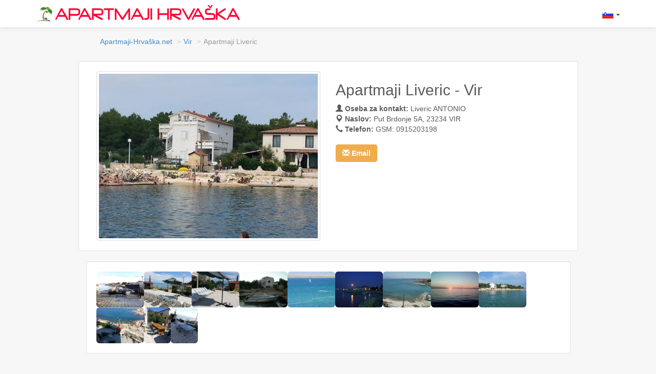

--- FILE ---
content_type: text/html
request_url: https://www.apartmaji-hrvaska.net/detail.asp?ID=271
body_size: 13377
content:

<!DOCTYPE html>
<html lang="sl">
<head>
	
<meta charset="utf-8">
<meta http-equiv="X-UA-Compatible" content="IE=edge">
<meta name="viewport" content="width=device-width, initial-scale=1.0">
<meta name="description" content="">
<meta name="author" content="">
<link rel="shortcut icon" href="/img/favicon.ico">

<title>Apartmaji Liveric - Vir | Apartmaji-Hrvaska.net</title>

<!-- Bootstrap core CSS -->
<link href="/css_2018/bootstrap.min.css" rel="stylesheet">

<!-- HTML5 shim and Respond.js IE8 support of HTML5 elements and media queries -->
<!--[if lt IE 9]>
  <script src="https://oss.maxcdn.com/libs/html5shiv/3.7.0/html5shiv.js"></script>
  <script src="https://oss.maxcdn.com/libs/respond.js/1.3.0/respond.min.js"></script>
<![endif]-->


<!-- Custom styles -->
<link rel="stylesheet" href="/css_2018/blueimp-gallery.min.css">
<!-- Do not use this at the moment
<link rel="stylesheet" href="/css_2018/bootstrap-image-gallery.min.css">
-->
<link href="/css_2018/carousel.css" rel="stylesheet">
<link href="/css_2018/style.css" rel="stylesheet">
<script language="JavaScript" type="application/javascript">
     var znak = 0
	 function adresa(tekst) {
	     for(var i=0; i<tekst.length-1; i++) {
		     if (tekst.charAt(i)=="@") {
			      znak = 1
	         }
         }
		 return znak
	 }
     function Kontrola() {
		 var iEmail = document.book1.Email.value;

		 if (iEmail=="") {
	          alert ("E-mail?")
		     return false
         }
		 
	     if (adresa(iEmail)==0) {
	          alert ("Email?")
		     return false
	     }
     }
</script>	
<script type="text/javascript" language="javascript">
	function RefreshImage(valImageId) {
		var objImage = document.getElementById(valImageId)
		if (objImage == undefined) {
			return;
		}
		var now = new Date();
		objImage.src = objImage.src.split('?')[0] + '?x=' + now.toUTCString();
	}
</script>
<meta property="og:url"           content="http://www.apartmaji-hrvaska.net/detail.asp?ID=271" />
<meta property="og:type"          content="website" />
<meta property="og:title"         content="Apartmaji Liveric - Vir | Apartmaji-Hrvaska.net" />

<meta property="og:image"         content="http://Apartmaji-Hrvaska.net/image/271/1.jpg" />
<style type="text/css">
<!--
.cal_day_head {font-family : Arial; font-size:11px; margin-bottom:2px; font-weight:bold; color: #ffffff;}
.cal_title {font-family : Arial; font-size:13px; margin-bottom:2px; font-weight:bold; color: black;}
.day00 {font-family : Arial; font-size:11px; margin-bottom:2px; font-weight:normal; color: black;}
.day10 {font-family : Arial; font-size:11px; margin-bottom:2px; font-weight:normal; color: black; background: url(/img/10.gif); background-repeat: no-repeat;}
.day01 {font-family : Arial; font-size:11px; margin-bottom:2px; font-weight:normal; color: black; background: url(/img/01.gif); background-repeat: no-repeat;}
.day11 {font-family : Arial; font-size:11px; margin-bottom:2px; font-weight:normal; color: black; background: url(/img/11.gif); background-repeat: no-repeat;}
.period {
	background-color: #406080;
	color: #fff;
	font-size: 12px;
}
.price {
	background-color: #efefef;
	color: #333;
	font-size: 14px;
}
.prices_table {
	border: thin solid #406080;
	font-weight:bold;
	color: #666;
	font-family: Arial, Helvetica, sans-serif;
}
 -->
</style>	
<script type="text/javascript">

  var _gaq = _gaq || [];
  _gaq.push(['_setAccount', 'UA-4384349-9']);
  _gaq.push(['_trackPageview']);

  (function() {
    var ga = document.createElement('script'); ga.type = 'text/javascript'; ga.async = true;
    ga.src = ('https:' == document.location.protocol ? 'https://ssl' : 'http://www') + '.google-analytics.com/ga.js';
    var s = document.getElementsByTagName('script')[0]; s.parentNode.insertBefore(ga, s);
  })();

</script>
</head>

<body class="silver2">
<div id="fb-root"></div>
<script>(function(d, s, id) {
  var js, fjs = d.getElementsByTagName(s)[0];
  if (d.getElementById(id)) return;
  js = d.createElement(s); js.id = id;
  js.src = "//connect.facebook.net/sl_SL/sdk.js#xfbml=1&version=v2.9&appId=1139948282689044";
  fjs.parentNode.insertBefore(js, fjs);
}(document, 'script', 'facebook-jssdk'));</script>
  
<div class="navbar-wrapper">
	<div class="container">
        <div class="navbar navbar-default navbar-fixed-top" role="navigation">
			<div class="container">
				<div class="navbar-header">
					<a class="navbar-brand" href="http://www.apartmaji-hrvaska.net/">
						
							<img alt="Logo" src="/logo.png" class="img-responsive">
						
					</a>
				</div>
				<div class="navbar-collapse collapse">
					<ul class="nav navbar-nav navbar-right">
						
										<li class="dropdown">
                  <a href="#" class="dropdown-toggle" data-toggle="dropdown"><img src="/img/sl.png" border="0"> <b class="caret"></b></a>
                  <ul class="dropdown-menu languages">
                    <li><a href="https://www.croatia-holidays.net/detail.asp?ID=271" hreflang="en"><img src="/img/en.png" border="0"></a></li><li><a href="https://www.urlaubkroatien.com/detail.asp?ID=271" hreflang="de"><img src="/img/de.png" border="0"></a></li><li><a href="https://www.dovolenachorvatsko.com/detail.asp?ID=271" hreflang="cs"><img src="/img/cs.png" border="0"></a></li><li><a href="https://www.ljeto.com/apartmani/objekt.asp?ID=271" hreflang="hr"><img src="/img/hr.png" border="0"></a></li><li><a href="https://www.appartamenti-croazia.net/detail.asp?ID=271" hreflang="it"><img src="/img/it.png" border="0"></a></li><li><a href="https://www.chorwacjawczasy.net/detail.asp?ID=271" hreflang="pl"><img src="/img/pl.png" border="0"></a></li>
                  </ul>				  
                </li>
										
					</ul>			  
				</div>
			</div>
        </div>
    </div>
</div>

<div class="row top-buffer"></div>

<div class="container">
	<div class="col-md-10 col-md-offset-1">
		<ol class="breadcrumb">
			<li><a href="http://www.apartmaji-hrvaska.net/">Apartmaji-Hrvaška.net</a></li>
			<li><a href="vir.asp">Vir</a></li>
			<li class="active">Apartmaji Liveric</li>
		</ol>
	</div>	
</div>

<!-- glava -->
<div class="container">
	<div class="row">
		<div class="col-md-10 col-md-offset-1">
			<div class="row white well">
				
				<div class="col-md-6 gallery-item"><a href="/image/271/1.jpg" data-gallery><img class="featurette-image img-responsive img-thumbnail" src="/image/271/1.jpg" alt="Apartmaji Liveric"></a>
				</div>
				
				<div class="col-md-6">
					<h2 class="apartman-heading">Apartmaji Liveric - Vir</h2>
					<p>
					<span class="glyphicon glyphicon-user"></span> <strong>Oseba za kontakt:</strong> Liveric ANTONIO<br>
					
					
					<span class="glyphicon glyphicon-map-marker"></span> <strong>Naslov:</strong> Put Brdonje 5A, 23234 VIR<br>
					<span class="glyphicon glyphicon-earphone"></span> <strong>Telefon:</strong> GSM: 0915203198<br>
					
					
					<br><a href="#booking_form" class="btn btn-warning" role="button"><span class="glyphicon glyphicon-envelope"></span> <strong>Email</strong> </a><br>
						
					<div class="fb-like" data-href="http://www.apartmaji-hrvaska.net/detail.asp?ID=271" data-layout="button" data-action="like" data-size="small" data-show-faces="false" data-share="true"></div>	

					</p>
				</div>
				
			</div><!-- /row -->
		</div><!-- /col -->	
	</div><!-- /row -->
	

	<div id="links" class="row">
		<div class="col-md-10 col-md-offset-1">
			<div class="well white">
				<a href='/album/271/20181216_150504.jpg' data-gallery><img src='/album/271/20181216_150504.jpg' height=70 class="img-rounded"></a><a href='/album/271/27120140611143225.jpg' data-gallery><img src='/album/271/27120140611143225.jpg' height=70 class="img-rounded"></a><a href='/album/271/27120141111123049.jpg' data-gallery><img src='/album/271/27120141111123049.jpg' height=70 class="img-rounded"></a><a href='/album/271/27120141111123833.jpg' data-gallery><img src='/album/271/27120141111123833.jpg' height=70 class="img-rounded"></a><a href='/album/271/27120141111124141.jpg' data-gallery><img src='/album/271/27120141111124141.jpg' height=70 class="img-rounded"></a><a href='/album/271/27120141111124406.jpg' data-gallery><img src='/album/271/27120141111124406.jpg' height=70 class="img-rounded"></a><a href='/album/271/27120141111124624.jpg' data-gallery><img src='/album/271/27120141111124624.jpg' height=70 class="img-rounded"></a><a href='/album/271/27120141111124729.jpg' data-gallery><img src='/album/271/27120141111124729.jpg' height=70 class="img-rounded"></a><a href='/album/271/27120141111132940.jpg' data-gallery><img src='/album/271/27120141111132940.jpg' height=70 class="img-rounded"></a><a href='/album/271/27120141111133543.jpg' data-gallery><img src='/album/271/27120141111133543.jpg' height=70 class="img-rounded"></a><a href='/album/271/27120150710032118.jpg' data-gallery><img src='/album/271/27120150710032118.jpg' height=70 class="img-rounded"></a><a href='/album/271/IMG-20190502-WA0001.jpg' data-gallery><img src='/album/271/IMG-20190502-WA0001.jpg' height=70 class="img-rounded"></a>
			</div>
		</div>
	</div>	

	
</div>
<!-- /glava -->

<!-- sredina -->
<div class="container">	

	
	
	<div class="row">
		<div class="col-md-10 col-md-offset-1">
			<h3>APARTMAJI IN SOBE</h3>
			
		<div class="row">
		<div class="col-md-12">
		  <div class="panel panel-primary">
			<div class="panel-heading"><h4><strong>APARTMA</strong> A 2 (2+1) <small><strong><a class="pull-right text-white" href='_unit.asp?unit=2654'>SLIKE<span class="glyphicon glyphicon-chevron-right"></a></strong></small></h4></div>
			<div class="panel-body">
				<br><h5>CENA  (&euro;):</h5>
				
	<div class="table-responsive">
		<table class="table table-striped">
			<tr class="info"><th>1/6 - 30/6</th><th>1/7 - 31/8</th><th>1/9 - 30/9</th></tr>
			<tr><td>75</td><td>100</td><td>75</td></tr>
		</table>
	</div>

				<h5>RAZPOLOŽLJIVOST:</h5>
				<div class="table-responsive"><table><tr><td valign=top>
	<table border=0 cellspacing=0>
	<tr><td>
	<table width="100%" border="0" cellspacing="0" cellpadding="0">
	<tr>
	<td align="center" class="cal_title"><b><font color=#666666>V</font></b></td>
	</tr>
	</table>
	<table border="1" BORDERCOLOR="#406080" cellspacing="0" cellpadding="0" class="calendar">
	
		<tr>
			<td align="center" width="10" class="cal_day_head" bgcolor=#aa1100><b>N</b></td>
			<td align="center" width="10" class="cal_day_head" bgcolor=#406080><b>P</b></td>
			<td align="center" width="10" class="cal_day_head" bgcolor=#406080><b>T</b></td>
			<td align="center" width="10" class="cal_day_head" bgcolor=#406080><b>S</b></td>
			<td align="center" width="10" class="cal_day_head" bgcolor=#406080><b>Č</b></td>
			<td align="center" width="10" class="cal_day_head" bgcolor=#406080><b>P</b></td>
			<td align="center" width="10" class="cal_day_head" bgcolor=#406080><b>S</b></td>
		</tr>	
		<tr>		<td class='day00'>&nbsp;</td>		<td class='day00'>&nbsp;</td>		<td class='day00'>&nbsp;</td>		<td class='day00'>&nbsp;</td>		<td class='day00'>&nbsp;</td>		<td class='day00' align=center>1</td>		<td class='day00' align=center>2</td>	</tr>
	<tr>
		<td class='day00' align=center>3</td>		<td class='day00' align=center>4</td>		<td class='day00' align=center>5</td>		<td class='day00' align=center>6</td>		<td class='day00' align=center>7</td>		<td class='day00' align=center>8</td>		<td class='day00' align=center>9</td>	</tr>
	<tr>
		<td class='day00' align=center>10</td>		<td class='day00' align=center>11</td>		<td class='day00' align=center>12</td>		<td class='day00' align=center>13</td>		<td class='day00' align=center>14</td>		<td class='day00' align=center>15</td>		<td class='day00' align=center>16</td>	</tr>
	<tr>
		<td class='day00' align=center>17</td>		<td class='day00' align=center>18</td>		<td class='day00' align=center>19</td>		<td class='day00' align=center>20</td>		<td class='day00' align=center>21</td>		<td class='day00' align=center>22</td>		<td class='day00' align=center>23</td>	</tr>
	<tr>
		<td class='day00' align=center>24</td>		<td class='day00' align=center>25</td>		<td class='day00' align=center>26</td>		<td class='day00' align=center>27</td>		<td class='day00' align=center>28</td>		<td class='day00' align=center>29</td>		<td class='day01' align=center>30</td>	</tr>
	<tr>
		<td class='day11' align=center>31</td>		<td class='day00'>&nbsp;</td>		<td class='day00'>&nbsp;</td>		<td class='day00'>&nbsp;</td>		<td class='day00'>&nbsp;</td>		<td class='day00'>&nbsp;</td>		<td class='day00'>&nbsp;</td>	</tr>
	</table>
	</td></tr>
	</table>
	</td><td valign=top>
	<table border=0 cellspacing=0>
	<tr><td>
	<table width="100%" border="0" cellspacing="0" cellpadding="0">
	<tr>
	<td align="center" class="cal_title"><b><font color=#666666>VI</font></b></td>
	</tr>
	</table>
	<table border="1" BORDERCOLOR="#406080" cellspacing="0" cellpadding="0" class="calendar">
	
		<tr>
			<td align="center" width="10" class="cal_day_head" bgcolor=#aa1100><b>N</b></td>
			<td align="center" width="10" class="cal_day_head" bgcolor=#406080><b>P</b></td>
			<td align="center" width="10" class="cal_day_head" bgcolor=#406080><b>T</b></td>
			<td align="center" width="10" class="cal_day_head" bgcolor=#406080><b>S</b></td>
			<td align="center" width="10" class="cal_day_head" bgcolor=#406080><b>Č</b></td>
			<td align="center" width="10" class="cal_day_head" bgcolor=#406080><b>P</b></td>
			<td align="center" width="10" class="cal_day_head" bgcolor=#406080><b>S</b></td>
		</tr>	
		<tr>		<td class='day00'>&nbsp;</td>		<td class='day11' align=center>1</td>		<td class='day11' align=center>2</td>		<td class='day11' align=center>3</td>		<td class='day11' align=center>4</td>		<td class='day11' align=center>5</td>		<td class='day10' align=center>6</td>	</tr>
	<tr>
		<td class='day00' align=center>7</td>		<td class='day00' align=center>8</td>		<td class='day00' align=center>9</td>		<td class='day00' align=center>10</td>		<td class='day00' align=center>11</td>		<td class='day00' align=center>12</td>		<td class='day00' align=center>13</td>	</tr>
	<tr>
		<td class='day00' align=center>14</td>		<td class='day00' align=center>15</td>		<td class='day00' align=center>16</td>		<td class='day00' align=center>17</td>		<td class='day00' align=center>18</td>		<td class='day00' align=center>19</td>		<td class='day00' align=center>20</td>	</tr>
	<tr>
		<td class='day00' align=center>21</td>		<td class='day00' align=center>22</td>		<td class='day00' align=center>23</td>		<td class='day00' align=center>24</td>		<td class='day00' align=center>25</td>		<td class='day00' align=center>26</td>		<td class='day00' align=center>27</td>	</tr>
	<tr>
		<td class='day00' align=center>28</td>		<td class='day00' align=center>29</td>		<td class='day00' align=center>30</td>		<td class='day00'>&nbsp;</td>		<td class='day00'>&nbsp;</td>		<td class='day00'>&nbsp;</td>		<td class='day00'>&nbsp;</td>	</tr>
	</table>
	</td></tr>
	</table>
	</td><td valign=top>
	<table border=0 cellspacing=0>
	<tr><td>
	<table width="100%" border="0" cellspacing="0" cellpadding="0">
	<tr>
	<td align="center" class="cal_title"><b><font color=#666666>VII</font></b></td>
	</tr>
	</table>
	<table border="1" BORDERCOLOR="#406080" cellspacing="0" cellpadding="0" class="calendar">
	
		<tr>
			<td align="center" width="10" class="cal_day_head" bgcolor=#aa1100><b>N</b></td>
			<td align="center" width="10" class="cal_day_head" bgcolor=#406080><b>P</b></td>
			<td align="center" width="10" class="cal_day_head" bgcolor=#406080><b>T</b></td>
			<td align="center" width="10" class="cal_day_head" bgcolor=#406080><b>S</b></td>
			<td align="center" width="10" class="cal_day_head" bgcolor=#406080><b>Č</b></td>
			<td align="center" width="10" class="cal_day_head" bgcolor=#406080><b>P</b></td>
			<td align="center" width="10" class="cal_day_head" bgcolor=#406080><b>S</b></td>
		</tr>	
		<tr>		<td class='day00'>&nbsp;</td>		<td class='day00'>&nbsp;</td>		<td class='day00'>&nbsp;</td>		<td class='day00' align=center>1</td>		<td class='day00' align=center>2</td>		<td class='day00' align=center>3</td>		<td class='day00' align=center>4</td>	</tr>
	<tr>
		<td class='day00' align=center>5</td>		<td class='day00' align=center>6</td>		<td class='day00' align=center>7</td>		<td class='day00' align=center>8</td>		<td class='day00' align=center>9</td>		<td class='day00' align=center>10</td>		<td class='day00' align=center>11</td>	</tr>
	<tr>
		<td class='day00' align=center>12</td>		<td class='day00' align=center>13</td>		<td class='day00' align=center>14</td>		<td class='day00' align=center>15</td>		<td class='day00' align=center>16</td>		<td class='day00' align=center>17</td>		<td class='day00' align=center>18</td>	</tr>
	<tr>
		<td class='day00' align=center>19</td>		<td class='day00' align=center>20</td>		<td class='day00' align=center>21</td>		<td class='day00' align=center>22</td>		<td class='day00' align=center>23</td>		<td class='day00' align=center>24</td>		<td class='day01' align=center>25</td>	</tr>
	<tr>
		<td class='day11' align=center>26</td>		<td class='day11' align=center>27</td>		<td class='day11' align=center>28</td>		<td class='day11' align=center>29</td>		<td class='day11' align=center>30</td>		<td class='day11' align=center>31</td>		<td class='day00'>&nbsp;</td>	</tr>
	</table>
	</td></tr>
	</table>
	</td><td valign=top>
	<table border=0 cellspacing=0>
	<tr><td>
	<table width="100%" border="0" cellspacing="0" cellpadding="0">
	<tr>
	<td align="center" class="cal_title"><b><font color=#666666>VIII</font></b></td>
	</tr>
	</table>
	<table border="1" BORDERCOLOR="#406080" cellspacing="0" cellpadding="0" class="calendar">
	
		<tr>
			<td align="center" width="10" class="cal_day_head" bgcolor=#aa1100><b>N</b></td>
			<td align="center" width="10" class="cal_day_head" bgcolor=#406080><b>P</b></td>
			<td align="center" width="10" class="cal_day_head" bgcolor=#406080><b>T</b></td>
			<td align="center" width="10" class="cal_day_head" bgcolor=#406080><b>S</b></td>
			<td align="center" width="10" class="cal_day_head" bgcolor=#406080><b>Č</b></td>
			<td align="center" width="10" class="cal_day_head" bgcolor=#406080><b>P</b></td>
			<td align="center" width="10" class="cal_day_head" bgcolor=#406080><b>S</b></td>
		</tr>	
		<tr>		<td class='day00'>&nbsp;</td>		<td class='day00'>&nbsp;</td>		<td class='day00'>&nbsp;</td>		<td class='day00'>&nbsp;</td>		<td class='day00'>&nbsp;</td>		<td class='day00'>&nbsp;</td>		<td class='day10' align=center>1</td>	</tr>
	<tr>
		<td class='day00' align=center>2</td>		<td class='day00' align=center>3</td>		<td class='day00' align=center>4</td>		<td class='day00' align=center>5</td>		<td class='day00' align=center>6</td>		<td class='day00' align=center>7</td>		<td class='day00' align=center>8</td>	</tr>
	<tr>
		<td class='day00' align=center>9</td>		<td class='day00' align=center>10</td>		<td class='day01' align=center>11</td>		<td class='day11' align=center>12</td>		<td class='day11' align=center>13</td>		<td class='day11' align=center>14</td>		<td class='day11' align=center>15</td>	</tr>
	<tr>
		<td class='day11' align=center>16</td>		<td class='day11' align=center>17</td>		<td class='day11' align=center>18</td>		<td class='day11' align=center>19</td>		<td class='day11' align=center>20</td>		<td class='day10' align=center>21</td>		<td class='day00' align=center>22</td>	</tr>
	<tr>
		<td class='day00' align=center>23</td>		<td class='day00' align=center>24</td>		<td class='day00' align=center>25</td>		<td class='day00' align=center>26</td>		<td class='day00' align=center>27</td>		<td class='day00' align=center>28</td>		<td class='day00' align=center>29</td>	</tr>
	<tr>
		<td class='day00' align=center>30</td>		<td class='day00' align=center>31</td>		<td class='day00'>&nbsp;</td>		<td class='day00'>&nbsp;</td>		<td class='day00'>&nbsp;</td>		<td class='day00'>&nbsp;</td>		<td class='day00'>&nbsp;</td>	</tr>
	</table>
	</td></tr>
	</table>
	</td><td valign=top>
	<table border=0 cellspacing=0>
	<tr><td>
	<table width="100%" border="0" cellspacing="0" cellpadding="0">
	<tr>
	<td align="center" class="cal_title"><b><font color=#666666>IX</font></b></td>
	</tr>
	</table>
	<table border="1" BORDERCOLOR="#406080" cellspacing="0" cellpadding="0" class="calendar">
	
		<tr>
			<td align="center" width="10" class="cal_day_head" bgcolor=#aa1100><b>N</b></td>
			<td align="center" width="10" class="cal_day_head" bgcolor=#406080><b>P</b></td>
			<td align="center" width="10" class="cal_day_head" bgcolor=#406080><b>T</b></td>
			<td align="center" width="10" class="cal_day_head" bgcolor=#406080><b>S</b></td>
			<td align="center" width="10" class="cal_day_head" bgcolor=#406080><b>Č</b></td>
			<td align="center" width="10" class="cal_day_head" bgcolor=#406080><b>P</b></td>
			<td align="center" width="10" class="cal_day_head" bgcolor=#406080><b>S</b></td>
		</tr>	
		<tr>		<td class='day00'>&nbsp;</td>		<td class='day00'>&nbsp;</td>		<td class='day00' align=center>1</td>		<td class='day00' align=center>2</td>		<td class='day00' align=center>3</td>		<td class='day00' align=center>4</td>		<td class='day00' align=center>5</td>	</tr>
	<tr>
		<td class='day00' align=center>6</td>		<td class='day00' align=center>7</td>		<td class='day00' align=center>8</td>		<td class='day00' align=center>9</td>		<td class='day00' align=center>10</td>		<td class='day00' align=center>11</td>		<td class='day00' align=center>12</td>	</tr>
	<tr>
		<td class='day00' align=center>13</td>		<td class='day00' align=center>14</td>		<td class='day00' align=center>15</td>		<td class='day00' align=center>16</td>		<td class='day00' align=center>17</td>		<td class='day00' align=center>18</td>		<td class='day00' align=center>19</td>	</tr>
	<tr>
		<td class='day00' align=center>20</td>		<td class='day00' align=center>21</td>		<td class='day00' align=center>22</td>		<td class='day00' align=center>23</td>		<td class='day00' align=center>24</td>		<td class='day00' align=center>25</td>		<td class='day00' align=center>26</td>	</tr>
	<tr>
		<td class='day00' align=center>27</td>		<td class='day00' align=center>28</td>		<td class='day00' align=center>29</td>		<td class='day00' align=center>30</td>		<td class='day00'>&nbsp;</td>		<td class='day00'>&nbsp;</td>		<td class='day00'>&nbsp;</td>	</tr>
	</table>
	</td></tr>
	</table>
	</td><td valign=top>
	<table border=0 cellspacing=0>
	<tr><td>
	<table width="100%" border="0" cellspacing="0" cellpadding="0">
	<tr>
	<td align="center" class="cal_title"><b><font color=#666666>X</font></b></td>
	</tr>
	</table>
	<table border="1" BORDERCOLOR="#406080" cellspacing="0" cellpadding="0" class="calendar">
	
		<tr>
			<td align="center" width="10" class="cal_day_head" bgcolor=#aa1100><b>N</b></td>
			<td align="center" width="10" class="cal_day_head" bgcolor=#406080><b>P</b></td>
			<td align="center" width="10" class="cal_day_head" bgcolor=#406080><b>T</b></td>
			<td align="center" width="10" class="cal_day_head" bgcolor=#406080><b>S</b></td>
			<td align="center" width="10" class="cal_day_head" bgcolor=#406080><b>Č</b></td>
			<td align="center" width="10" class="cal_day_head" bgcolor=#406080><b>P</b></td>
			<td align="center" width="10" class="cal_day_head" bgcolor=#406080><b>S</b></td>
		</tr>	
		<tr>		<td class='day00'>&nbsp;</td>		<td class='day00'>&nbsp;</td>		<td class='day00'>&nbsp;</td>		<td class='day00'>&nbsp;</td>		<td class='day00' align=center>1</td>		<td class='day00' align=center>2</td>		<td class='day00' align=center>3</td>	</tr>
	<tr>
		<td class='day00' align=center>4</td>		<td class='day00' align=center>5</td>		<td class='day00' align=center>6</td>		<td class='day00' align=center>7</td>		<td class='day00' align=center>8</td>		<td class='day00' align=center>9</td>		<td class='day00' align=center>10</td>	</tr>
	<tr>
		<td class='day00' align=center>11</td>		<td class='day00' align=center>12</td>		<td class='day00' align=center>13</td>		<td class='day00' align=center>14</td>		<td class='day00' align=center>15</td>		<td class='day00' align=center>16</td>		<td class='day00' align=center>17</td>	</tr>
	<tr>
		<td class='day00' align=center>18</td>		<td class='day00' align=center>19</td>		<td class='day00' align=center>20</td>		<td class='day00' align=center>21</td>		<td class='day00' align=center>22</td>		<td class='day00' align=center>23</td>		<td class='day00' align=center>24</td>	</tr>
	<tr>
		<td class='day00' align=center>25</td>		<td class='day00' align=center>26</td>		<td class='day00' align=center>27</td>		<td class='day00' align=center>28</td>		<td class='day00' align=center>29</td>		<td class='day00' align=center>30</td>		<td class='day00' align=center>31</td>	</tr>

	</table>
	</td></tr>
	</table>
	</td></tr></table></div>
			</div>
		  </div>
		</div>  
		</div>		

		
		<div class="row">
		<div class="col-md-12">
		  <div class="panel panel-primary">
			<div class="panel-heading"><h4><strong>APARTMA</strong> A 1 (3+2) <small><strong><a class="pull-right text-white" href='_unit.asp?unit=4564'>SLIKE<span class="glyphicon glyphicon-chevron-right"></a></strong></small></h4></div>
			<div class="panel-body">
				<br><h5>CENA  (&euro;):</h5>
				
	<div class="table-responsive">
		<table class="table table-striped">
			<tr class="info"><th>1/6 - 30/6</th><th>1/7 - 31/8</th><th>1/9 - 30/9</th></tr>
			<tr><td>100</td><td>160</td><td>100</td></tr>
		</table>
	</div>

				<h5>RAZPOLOŽLJIVOST:</h5>
				<div class="table-responsive"><table><tr><td valign=top>
	<table border=0 cellspacing=0>
	<tr><td>
	<table width="100%" border="0" cellspacing="0" cellpadding="0">
	<tr>
	<td align="center" class="cal_title"><b><font color=#666666>V</font></b></td>
	</tr>
	</table>
	<table border="1" BORDERCOLOR="#406080" cellspacing="0" cellpadding="0" class="calendar">
	
		<tr>
			<td align="center" width="10" class="cal_day_head" bgcolor=#aa1100><b>N</b></td>
			<td align="center" width="10" class="cal_day_head" bgcolor=#406080><b>P</b></td>
			<td align="center" width="10" class="cal_day_head" bgcolor=#406080><b>T</b></td>
			<td align="center" width="10" class="cal_day_head" bgcolor=#406080><b>S</b></td>
			<td align="center" width="10" class="cal_day_head" bgcolor=#406080><b>Č</b></td>
			<td align="center" width="10" class="cal_day_head" bgcolor=#406080><b>P</b></td>
			<td align="center" width="10" class="cal_day_head" bgcolor=#406080><b>S</b></td>
		</tr>	
		<tr>		<td class='day00'>&nbsp;</td>		<td class='day00'>&nbsp;</td>		<td class='day00'>&nbsp;</td>		<td class='day00'>&nbsp;</td>		<td class='day00'>&nbsp;</td>		<td class='day00' align=center>1</td>		<td class='day00' align=center>2</td>	</tr>
	<tr>
		<td class='day00' align=center>3</td>		<td class='day00' align=center>4</td>		<td class='day00' align=center>5</td>		<td class='day00' align=center>6</td>		<td class='day00' align=center>7</td>		<td class='day00' align=center>8</td>		<td class='day00' align=center>9</td>	</tr>
	<tr>
		<td class='day00' align=center>10</td>		<td class='day00' align=center>11</td>		<td class='day00' align=center>12</td>		<td class='day00' align=center>13</td>		<td class='day00' align=center>14</td>		<td class='day00' align=center>15</td>		<td class='day00' align=center>16</td>	</tr>
	<tr>
		<td class='day00' align=center>17</td>		<td class='day00' align=center>18</td>		<td class='day00' align=center>19</td>		<td class='day00' align=center>20</td>		<td class='day00' align=center>21</td>		<td class='day00' align=center>22</td>		<td class='day00' align=center>23</td>	</tr>
	<tr>
		<td class='day00' align=center>24</td>		<td class='day00' align=center>25</td>		<td class='day00' align=center>26</td>		<td class='day00' align=center>27</td>		<td class='day00' align=center>28</td>		<td class='day00' align=center>29</td>		<td class='day01' align=center>30</td>	</tr>
	<tr>
		<td class='day11' align=center>31</td>		<td class='day00'>&nbsp;</td>		<td class='day00'>&nbsp;</td>		<td class='day00'>&nbsp;</td>		<td class='day00'>&nbsp;</td>		<td class='day00'>&nbsp;</td>		<td class='day00'>&nbsp;</td>	</tr>
	</table>
	</td></tr>
	</table>
	</td><td valign=top>
	<table border=0 cellspacing=0>
	<tr><td>
	<table width="100%" border="0" cellspacing="0" cellpadding="0">
	<tr>
	<td align="center" class="cal_title"><b><font color=#666666>VI</font></b></td>
	</tr>
	</table>
	<table border="1" BORDERCOLOR="#406080" cellspacing="0" cellpadding="0" class="calendar">
	
		<tr>
			<td align="center" width="10" class="cal_day_head" bgcolor=#aa1100><b>N</b></td>
			<td align="center" width="10" class="cal_day_head" bgcolor=#406080><b>P</b></td>
			<td align="center" width="10" class="cal_day_head" bgcolor=#406080><b>T</b></td>
			<td align="center" width="10" class="cal_day_head" bgcolor=#406080><b>S</b></td>
			<td align="center" width="10" class="cal_day_head" bgcolor=#406080><b>Č</b></td>
			<td align="center" width="10" class="cal_day_head" bgcolor=#406080><b>P</b></td>
			<td align="center" width="10" class="cal_day_head" bgcolor=#406080><b>S</b></td>
		</tr>	
		<tr>		<td class='day00'>&nbsp;</td>		<td class='day11' align=center>1</td>		<td class='day11' align=center>2</td>		<td class='day11' align=center>3</td>		<td class='day11' align=center>4</td>		<td class='day11' align=center>5</td>		<td class='day10' align=center>6</td>	</tr>
	<tr>
		<td class='day00' align=center>7</td>		<td class='day00' align=center>8</td>		<td class='day00' align=center>9</td>		<td class='day00' align=center>10</td>		<td class='day00' align=center>11</td>		<td class='day00' align=center>12</td>		<td class='day00' align=center>13</td>	</tr>
	<tr>
		<td class='day00' align=center>14</td>		<td class='day00' align=center>15</td>		<td class='day00' align=center>16</td>		<td class='day00' align=center>17</td>		<td class='day00' align=center>18</td>		<td class='day00' align=center>19</td>		<td class='day00' align=center>20</td>	</tr>
	<tr>
		<td class='day00' align=center>21</td>		<td class='day00' align=center>22</td>		<td class='day00' align=center>23</td>		<td class='day00' align=center>24</td>		<td class='day00' align=center>25</td>		<td class='day00' align=center>26</td>		<td class='day00' align=center>27</td>	</tr>
	<tr>
		<td class='day00' align=center>28</td>		<td class='day00' align=center>29</td>		<td class='day00' align=center>30</td>		<td class='day00'>&nbsp;</td>		<td class='day00'>&nbsp;</td>		<td class='day00'>&nbsp;</td>		<td class='day00'>&nbsp;</td>	</tr>
	</table>
	</td></tr>
	</table>
	</td><td valign=top>
	<table border=0 cellspacing=0>
	<tr><td>
	<table width="100%" border="0" cellspacing="0" cellpadding="0">
	<tr>
	<td align="center" class="cal_title"><b><font color=#666666>VII</font></b></td>
	</tr>
	</table>
	<table border="1" BORDERCOLOR="#406080" cellspacing="0" cellpadding="0" class="calendar">
	
		<tr>
			<td align="center" width="10" class="cal_day_head" bgcolor=#aa1100><b>N</b></td>
			<td align="center" width="10" class="cal_day_head" bgcolor=#406080><b>P</b></td>
			<td align="center" width="10" class="cal_day_head" bgcolor=#406080><b>T</b></td>
			<td align="center" width="10" class="cal_day_head" bgcolor=#406080><b>S</b></td>
			<td align="center" width="10" class="cal_day_head" bgcolor=#406080><b>Č</b></td>
			<td align="center" width="10" class="cal_day_head" bgcolor=#406080><b>P</b></td>
			<td align="center" width="10" class="cal_day_head" bgcolor=#406080><b>S</b></td>
		</tr>	
		<tr>		<td class='day00'>&nbsp;</td>		<td class='day00'>&nbsp;</td>		<td class='day00'>&nbsp;</td>		<td class='day00' align=center>1</td>		<td class='day00' align=center>2</td>		<td class='day00' align=center>3</td>		<td class='day00' align=center>4</td>	</tr>
	<tr>
		<td class='day00' align=center>5</td>		<td class='day00' align=center>6</td>		<td class='day00' align=center>7</td>		<td class='day00' align=center>8</td>		<td class='day00' align=center>9</td>		<td class='day00' align=center>10</td>		<td class='day00' align=center>11</td>	</tr>
	<tr>
		<td class='day00' align=center>12</td>		<td class='day00' align=center>13</td>		<td class='day00' align=center>14</td>		<td class='day00' align=center>15</td>		<td class='day00' align=center>16</td>		<td class='day00' align=center>17</td>		<td class='day00' align=center>18</td>	</tr>
	<tr>
		<td class='day00' align=center>19</td>		<td class='day00' align=center>20</td>		<td class='day00' align=center>21</td>		<td class='day00' align=center>22</td>		<td class='day00' align=center>23</td>		<td class='day00' align=center>24</td>		<td class='day00' align=center>25</td>	</tr>
	<tr>
		<td class='day00' align=center>26</td>		<td class='day00' align=center>27</td>		<td class='day00' align=center>28</td>		<td class='day00' align=center>29</td>		<td class='day00' align=center>30</td>		<td class='day00' align=center>31</td>		<td class='day00'>&nbsp;</td>	</tr>
	</table>
	</td></tr>
	</table>
	</td><td valign=top>
	<table border=0 cellspacing=0>
	<tr><td>
	<table width="100%" border="0" cellspacing="0" cellpadding="0">
	<tr>
	<td align="center" class="cal_title"><b><font color=#666666>VIII</font></b></td>
	</tr>
	</table>
	<table border="1" BORDERCOLOR="#406080" cellspacing="0" cellpadding="0" class="calendar">
	
		<tr>
			<td align="center" width="10" class="cal_day_head" bgcolor=#aa1100><b>N</b></td>
			<td align="center" width="10" class="cal_day_head" bgcolor=#406080><b>P</b></td>
			<td align="center" width="10" class="cal_day_head" bgcolor=#406080><b>T</b></td>
			<td align="center" width="10" class="cal_day_head" bgcolor=#406080><b>S</b></td>
			<td align="center" width="10" class="cal_day_head" bgcolor=#406080><b>Č</b></td>
			<td align="center" width="10" class="cal_day_head" bgcolor=#406080><b>P</b></td>
			<td align="center" width="10" class="cal_day_head" bgcolor=#406080><b>S</b></td>
		</tr>	
		<tr>		<td class='day00'>&nbsp;</td>		<td class='day00'>&nbsp;</td>		<td class='day00'>&nbsp;</td>		<td class='day00'>&nbsp;</td>		<td class='day00'>&nbsp;</td>		<td class='day00'>&nbsp;</td>		<td class='day00' align=center>1</td>	</tr>
	<tr>
		<td class='day00' align=center>2</td>		<td class='day00' align=center>3</td>		<td class='day00' align=center>4</td>		<td class='day00' align=center>5</td>		<td class='day00' align=center>6</td>		<td class='day00' align=center>7</td>		<td class='day00' align=center>8</td>	</tr>
	<tr>
		<td class='day00' align=center>9</td>		<td class='day00' align=center>10</td>		<td class='day01' align=center>11</td>		<td class='day11' align=center>12</td>		<td class='day11' align=center>13</td>		<td class='day11' align=center>14</td>		<td class='day11' align=center>15</td>	</tr>
	<tr>
		<td class='day11' align=center>16</td>		<td class='day11' align=center>17</td>		<td class='day11' align=center>18</td>		<td class='day11' align=center>19</td>		<td class='day11' align=center>20</td>		<td class='day10' align=center>21</td>		<td class='day00' align=center>22</td>	</tr>
	<tr>
		<td class='day00' align=center>23</td>		<td class='day00' align=center>24</td>		<td class='day00' align=center>25</td>		<td class='day00' align=center>26</td>		<td class='day00' align=center>27</td>		<td class='day00' align=center>28</td>		<td class='day01' align=center>29</td>	</tr>
	<tr>
		<td class='day11' align=center>30</td>		<td class='day11' align=center>31</td>		<td class='day00'>&nbsp;</td>		<td class='day00'>&nbsp;</td>		<td class='day00'>&nbsp;</td>		<td class='day00'>&nbsp;</td>		<td class='day00'>&nbsp;</td>	</tr>
	</table>
	</td></tr>
	</table>
	</td><td valign=top>
	<table border=0 cellspacing=0>
	<tr><td>
	<table width="100%" border="0" cellspacing="0" cellpadding="0">
	<tr>
	<td align="center" class="cal_title"><b><font color=#666666>IX</font></b></td>
	</tr>
	</table>
	<table border="1" BORDERCOLOR="#406080" cellspacing="0" cellpadding="0" class="calendar">
	
		<tr>
			<td align="center" width="10" class="cal_day_head" bgcolor=#aa1100><b>N</b></td>
			<td align="center" width="10" class="cal_day_head" bgcolor=#406080><b>P</b></td>
			<td align="center" width="10" class="cal_day_head" bgcolor=#406080><b>T</b></td>
			<td align="center" width="10" class="cal_day_head" bgcolor=#406080><b>S</b></td>
			<td align="center" width="10" class="cal_day_head" bgcolor=#406080><b>Č</b></td>
			<td align="center" width="10" class="cal_day_head" bgcolor=#406080><b>P</b></td>
			<td align="center" width="10" class="cal_day_head" bgcolor=#406080><b>S</b></td>
		</tr>	
		<tr>		<td class='day00'>&nbsp;</td>		<td class='day00'>&nbsp;</td>		<td class='day11' align=center>1</td>		<td class='day11' align=center>2</td>		<td class='day11' align=center>3</td>		<td class='day11' align=center>4</td>		<td class='day11' align=center>5</td>	</tr>
	<tr>
		<td class='day11' align=center>6</td>		<td class='day11' align=center>7</td>		<td class='day11' align=center>8</td>		<td class='day11' align=center>9</td>		<td class='day11' align=center>10</td>		<td class='day11' align=center>11</td>		<td class='day11' align=center>12</td>	</tr>
	<tr>
		<td class='day11' align=center>13</td>		<td class='day11' align=center>14</td>		<td class='day11' align=center>15</td>		<td class='day11' align=center>16</td>		<td class='day11' align=center>17</td>		<td class='day11' align=center>18</td>		<td class='day10' align=center>19</td>	</tr>
	<tr>
		<td class='day00' align=center>20</td>		<td class='day00' align=center>21</td>		<td class='day00' align=center>22</td>		<td class='day00' align=center>23</td>		<td class='day00' align=center>24</td>		<td class='day00' align=center>25</td>		<td class='day00' align=center>26</td>	</tr>
	<tr>
		<td class='day00' align=center>27</td>		<td class='day00' align=center>28</td>		<td class='day00' align=center>29</td>		<td class='day00' align=center>30</td>		<td class='day00'>&nbsp;</td>		<td class='day00'>&nbsp;</td>		<td class='day00'>&nbsp;</td>	</tr>
	</table>
	</td></tr>
	</table>
	</td><td valign=top>
	<table border=0 cellspacing=0>
	<tr><td>
	<table width="100%" border="0" cellspacing="0" cellpadding="0">
	<tr>
	<td align="center" class="cal_title"><b><font color=#666666>X</font></b></td>
	</tr>
	</table>
	<table border="1" BORDERCOLOR="#406080" cellspacing="0" cellpadding="0" class="calendar">
	
		<tr>
			<td align="center" width="10" class="cal_day_head" bgcolor=#aa1100><b>N</b></td>
			<td align="center" width="10" class="cal_day_head" bgcolor=#406080><b>P</b></td>
			<td align="center" width="10" class="cal_day_head" bgcolor=#406080><b>T</b></td>
			<td align="center" width="10" class="cal_day_head" bgcolor=#406080><b>S</b></td>
			<td align="center" width="10" class="cal_day_head" bgcolor=#406080><b>Č</b></td>
			<td align="center" width="10" class="cal_day_head" bgcolor=#406080><b>P</b></td>
			<td align="center" width="10" class="cal_day_head" bgcolor=#406080><b>S</b></td>
		</tr>	
		<tr>		<td class='day00'>&nbsp;</td>		<td class='day00'>&nbsp;</td>		<td class='day00'>&nbsp;</td>		<td class='day00'>&nbsp;</td>		<td class='day00' align=center>1</td>		<td class='day00' align=center>2</td>		<td class='day00' align=center>3</td>	</tr>
	<tr>
		<td class='day00' align=center>4</td>		<td class='day00' align=center>5</td>		<td class='day00' align=center>6</td>		<td class='day00' align=center>7</td>		<td class='day00' align=center>8</td>		<td class='day00' align=center>9</td>		<td class='day00' align=center>10</td>	</tr>
	<tr>
		<td class='day00' align=center>11</td>		<td class='day00' align=center>12</td>		<td class='day00' align=center>13</td>		<td class='day00' align=center>14</td>		<td class='day00' align=center>15</td>		<td class='day00' align=center>16</td>		<td class='day00' align=center>17</td>	</tr>
	<tr>
		<td class='day00' align=center>18</td>		<td class='day00' align=center>19</td>		<td class='day00' align=center>20</td>		<td class='day00' align=center>21</td>		<td class='day00' align=center>22</td>		<td class='day00' align=center>23</td>		<td class='day00' align=center>24</td>	</tr>
	<tr>
		<td class='day00' align=center>25</td>		<td class='day00' align=center>26</td>		<td class='day00' align=center>27</td>		<td class='day00' align=center>28</td>		<td class='day00' align=center>29</td>		<td class='day00' align=center>30</td>		<td class='day00' align=center>31</td>	</tr>

	</table>
	</td></tr>
	</table>
	</td></tr></table></div>
			</div>
		  </div>
		</div>  
		</div>		

		
		<div class="row">
		<div class="col-md-12">
		  <div class="panel panel-primary">
			<div class="panel-heading"><h4><strong>APARTMA</strong> A 3+4 (10+2) <small><strong><a class="pull-right text-white" href='_unit.asp?unit=5574'>SLIKE<span class="glyphicon glyphicon-chevron-right"></a></strong></small></h4></div>
			<div class="panel-body">
				<br><h5>CENA  (&euro;):</h5>
				
	<div class="table-responsive">
		<table class="table table-striped">
			<tr class="info"><th>1/6 - 30/6</th><th>1/7 - 31/8</th><th>1/9 - 30/9</th></tr>
			<tr><td>180</td><td>280</td><td>180</td></tr>
		</table>
	</div>

				<h5>RAZPOLOŽLJIVOST:</h5>
				<div class="table-responsive"><table><tr><td valign=top>
	<table border=0 cellspacing=0>
	<tr><td>
	<table width="100%" border="0" cellspacing="0" cellpadding="0">
	<tr>
	<td align="center" class="cal_title"><b><font color=#666666>V</font></b></td>
	</tr>
	</table>
	<table border="1" BORDERCOLOR="#406080" cellspacing="0" cellpadding="0" class="calendar">
	
		<tr>
			<td align="center" width="10" class="cal_day_head" bgcolor=#aa1100><b>N</b></td>
			<td align="center" width="10" class="cal_day_head" bgcolor=#406080><b>P</b></td>
			<td align="center" width="10" class="cal_day_head" bgcolor=#406080><b>T</b></td>
			<td align="center" width="10" class="cal_day_head" bgcolor=#406080><b>S</b></td>
			<td align="center" width="10" class="cal_day_head" bgcolor=#406080><b>Č</b></td>
			<td align="center" width="10" class="cal_day_head" bgcolor=#406080><b>P</b></td>
			<td align="center" width="10" class="cal_day_head" bgcolor=#406080><b>S</b></td>
		</tr>	
		<tr>		<td class='day00'>&nbsp;</td>		<td class='day00'>&nbsp;</td>		<td class='day00'>&nbsp;</td>		<td class='day00'>&nbsp;</td>		<td class='day00'>&nbsp;</td>		<td class='day00' align=center>1</td>		<td class='day00' align=center>2</td>	</tr>
	<tr>
		<td class='day00' align=center>3</td>		<td class='day00' align=center>4</td>		<td class='day00' align=center>5</td>		<td class='day00' align=center>6</td>		<td class='day00' align=center>7</td>		<td class='day00' align=center>8</td>		<td class='day00' align=center>9</td>	</tr>
	<tr>
		<td class='day00' align=center>10</td>		<td class='day00' align=center>11</td>		<td class='day00' align=center>12</td>		<td class='day00' align=center>13</td>		<td class='day00' align=center>14</td>		<td class='day00' align=center>15</td>		<td class='day00' align=center>16</td>	</tr>
	<tr>
		<td class='day00' align=center>17</td>		<td class='day00' align=center>18</td>		<td class='day00' align=center>19</td>		<td class='day00' align=center>20</td>		<td class='day00' align=center>21</td>		<td class='day00' align=center>22</td>		<td class='day00' align=center>23</td>	</tr>
	<tr>
		<td class='day00' align=center>24</td>		<td class='day00' align=center>25</td>		<td class='day00' align=center>26</td>		<td class='day00' align=center>27</td>		<td class='day00' align=center>28</td>		<td class='day00' align=center>29</td>		<td class='day00' align=center>30</td>	</tr>
	<tr>
		<td class='day00' align=center>31</td>		<td class='day00'>&nbsp;</td>		<td class='day00'>&nbsp;</td>		<td class='day00'>&nbsp;</td>		<td class='day00'>&nbsp;</td>		<td class='day00'>&nbsp;</td>		<td class='day00'>&nbsp;</td>	</tr>
	</table>
	</td></tr>
	</table>
	</td><td valign=top>
	<table border=0 cellspacing=0>
	<tr><td>
	<table width="100%" border="0" cellspacing="0" cellpadding="0">
	<tr>
	<td align="center" class="cal_title"><b><font color=#666666>VI</font></b></td>
	</tr>
	</table>
	<table border="1" BORDERCOLOR="#406080" cellspacing="0" cellpadding="0" class="calendar">
	
		<tr>
			<td align="center" width="10" class="cal_day_head" bgcolor=#aa1100><b>N</b></td>
			<td align="center" width="10" class="cal_day_head" bgcolor=#406080><b>P</b></td>
			<td align="center" width="10" class="cal_day_head" bgcolor=#406080><b>T</b></td>
			<td align="center" width="10" class="cal_day_head" bgcolor=#406080><b>S</b></td>
			<td align="center" width="10" class="cal_day_head" bgcolor=#406080><b>Č</b></td>
			<td align="center" width="10" class="cal_day_head" bgcolor=#406080><b>P</b></td>
			<td align="center" width="10" class="cal_day_head" bgcolor=#406080><b>S</b></td>
		</tr>	
		<tr>		<td class='day00'>&nbsp;</td>		<td class='day00' align=center>1</td>		<td class='day00' align=center>2</td>		<td class='day00' align=center>3</td>		<td class='day00' align=center>4</td>		<td class='day00' align=center>5</td>		<td class='day00' align=center>6</td>	</tr>
	<tr>
		<td class='day00' align=center>7</td>		<td class='day00' align=center>8</td>		<td class='day00' align=center>9</td>		<td class='day00' align=center>10</td>		<td class='day00' align=center>11</td>		<td class='day00' align=center>12</td>		<td class='day00' align=center>13</td>	</tr>
	<tr>
		<td class='day00' align=center>14</td>		<td class='day00' align=center>15</td>		<td class='day00' align=center>16</td>		<td class='day00' align=center>17</td>		<td class='day00' align=center>18</td>		<td class='day00' align=center>19</td>		<td class='day00' align=center>20</td>	</tr>
	<tr>
		<td class='day00' align=center>21</td>		<td class='day00' align=center>22</td>		<td class='day00' align=center>23</td>		<td class='day00' align=center>24</td>		<td class='day00' align=center>25</td>		<td class='day00' align=center>26</td>		<td class='day00' align=center>27</td>	</tr>
	<tr>
		<td class='day00' align=center>28</td>		<td class='day00' align=center>29</td>		<td class='day00' align=center>30</td>		<td class='day00'>&nbsp;</td>		<td class='day00'>&nbsp;</td>		<td class='day00'>&nbsp;</td>		<td class='day00'>&nbsp;</td>	</tr>
	</table>
	</td></tr>
	</table>
	</td><td valign=top>
	<table border=0 cellspacing=0>
	<tr><td>
	<table width="100%" border="0" cellspacing="0" cellpadding="0">
	<tr>
	<td align="center" class="cal_title"><b><font color=#666666>VII</font></b></td>
	</tr>
	</table>
	<table border="1" BORDERCOLOR="#406080" cellspacing="0" cellpadding="0" class="calendar">
	
		<tr>
			<td align="center" width="10" class="cal_day_head" bgcolor=#aa1100><b>N</b></td>
			<td align="center" width="10" class="cal_day_head" bgcolor=#406080><b>P</b></td>
			<td align="center" width="10" class="cal_day_head" bgcolor=#406080><b>T</b></td>
			<td align="center" width="10" class="cal_day_head" bgcolor=#406080><b>S</b></td>
			<td align="center" width="10" class="cal_day_head" bgcolor=#406080><b>Č</b></td>
			<td align="center" width="10" class="cal_day_head" bgcolor=#406080><b>P</b></td>
			<td align="center" width="10" class="cal_day_head" bgcolor=#406080><b>S</b></td>
		</tr>	
		<tr>		<td class='day00'>&nbsp;</td>		<td class='day00'>&nbsp;</td>		<td class='day00'>&nbsp;</td>		<td class='day00' align=center>1</td>		<td class='day00' align=center>2</td>		<td class='day00' align=center>3</td>		<td class='day00' align=center>4</td>	</tr>
	<tr>
		<td class='day00' align=center>5</td>		<td class='day00' align=center>6</td>		<td class='day00' align=center>7</td>		<td class='day00' align=center>8</td>		<td class='day00' align=center>9</td>		<td class='day00' align=center>10</td>		<td class='day00' align=center>11</td>	</tr>
	<tr>
		<td class='day00' align=center>12</td>		<td class='day00' align=center>13</td>		<td class='day00' align=center>14</td>		<td class='day00' align=center>15</td>		<td class='day00' align=center>16</td>		<td class='day00' align=center>17</td>		<td class='day00' align=center>18</td>	</tr>
	<tr>
		<td class='day00' align=center>19</td>		<td class='day00' align=center>20</td>		<td class='day00' align=center>21</td>		<td class='day00' align=center>22</td>		<td class='day00' align=center>23</td>		<td class='day00' align=center>24</td>		<td class='day00' align=center>25</td>	</tr>
	<tr>
		<td class='day00' align=center>26</td>		<td class='day00' align=center>27</td>		<td class='day00' align=center>28</td>		<td class='day00' align=center>29</td>		<td class='day00' align=center>30</td>		<td class='day00' align=center>31</td>		<td class='day00'>&nbsp;</td>	</tr>
	</table>
	</td></tr>
	</table>
	</td><td valign=top>
	<table border=0 cellspacing=0>
	<tr><td>
	<table width="100%" border="0" cellspacing="0" cellpadding="0">
	<tr>
	<td align="center" class="cal_title"><b><font color=#666666>VIII</font></b></td>
	</tr>
	</table>
	<table border="1" BORDERCOLOR="#406080" cellspacing="0" cellpadding="0" class="calendar">
	
		<tr>
			<td align="center" width="10" class="cal_day_head" bgcolor=#aa1100><b>N</b></td>
			<td align="center" width="10" class="cal_day_head" bgcolor=#406080><b>P</b></td>
			<td align="center" width="10" class="cal_day_head" bgcolor=#406080><b>T</b></td>
			<td align="center" width="10" class="cal_day_head" bgcolor=#406080><b>S</b></td>
			<td align="center" width="10" class="cal_day_head" bgcolor=#406080><b>Č</b></td>
			<td align="center" width="10" class="cal_day_head" bgcolor=#406080><b>P</b></td>
			<td align="center" width="10" class="cal_day_head" bgcolor=#406080><b>S</b></td>
		</tr>	
		<tr>		<td class='day00'>&nbsp;</td>		<td class='day00'>&nbsp;</td>		<td class='day00'>&nbsp;</td>		<td class='day00'>&nbsp;</td>		<td class='day00'>&nbsp;</td>		<td class='day00'>&nbsp;</td>		<td class='day00' align=center>1</td>	</tr>
	<tr>
		<td class='day00' align=center>2</td>		<td class='day00' align=center>3</td>		<td class='day00' align=center>4</td>		<td class='day00' align=center>5</td>		<td class='day00' align=center>6</td>		<td class='day00' align=center>7</td>		<td class='day00' align=center>8</td>	</tr>
	<tr>
		<td class='day00' align=center>9</td>		<td class='day00' align=center>10</td>		<td class='day00' align=center>11</td>		<td class='day00' align=center>12</td>		<td class='day00' align=center>13</td>		<td class='day00' align=center>14</td>		<td class='day00' align=center>15</td>	</tr>
	<tr>
		<td class='day00' align=center>16</td>		<td class='day00' align=center>17</td>		<td class='day00' align=center>18</td>		<td class='day00' align=center>19</td>		<td class='day00' align=center>20</td>		<td class='day00' align=center>21</td>		<td class='day01' align=center>22</td>	</tr>
	<tr>
		<td class='day11' align=center>23</td>		<td class='day11' align=center>24</td>		<td class='day11' align=center>25</td>		<td class='day11' align=center>26</td>		<td class='day11' align=center>27</td>		<td class='day11' align=center>28</td>		<td class='day10' align=center>29</td>	</tr>
	<tr>
		<td class='day00' align=center>30</td>		<td class='day00' align=center>31</td>		<td class='day00'>&nbsp;</td>		<td class='day00'>&nbsp;</td>		<td class='day00'>&nbsp;</td>		<td class='day00'>&nbsp;</td>		<td class='day00'>&nbsp;</td>	</tr>
	</table>
	</td></tr>
	</table>
	</td><td valign=top>
	<table border=0 cellspacing=0>
	<tr><td>
	<table width="100%" border="0" cellspacing="0" cellpadding="0">
	<tr>
	<td align="center" class="cal_title"><b><font color=#666666>IX</font></b></td>
	</tr>
	</table>
	<table border="1" BORDERCOLOR="#406080" cellspacing="0" cellpadding="0" class="calendar">
	
		<tr>
			<td align="center" width="10" class="cal_day_head" bgcolor=#aa1100><b>N</b></td>
			<td align="center" width="10" class="cal_day_head" bgcolor=#406080><b>P</b></td>
			<td align="center" width="10" class="cal_day_head" bgcolor=#406080><b>T</b></td>
			<td align="center" width="10" class="cal_day_head" bgcolor=#406080><b>S</b></td>
			<td align="center" width="10" class="cal_day_head" bgcolor=#406080><b>Č</b></td>
			<td align="center" width="10" class="cal_day_head" bgcolor=#406080><b>P</b></td>
			<td align="center" width="10" class="cal_day_head" bgcolor=#406080><b>S</b></td>
		</tr>	
		<tr>		<td class='day00'>&nbsp;</td>		<td class='day00'>&nbsp;</td>		<td class='day00' align=center>1</td>		<td class='day00' align=center>2</td>		<td class='day00' align=center>3</td>		<td class='day00' align=center>4</td>		<td class='day00' align=center>5</td>	</tr>
	<tr>
		<td class='day00' align=center>6</td>		<td class='day00' align=center>7</td>		<td class='day00' align=center>8</td>		<td class='day00' align=center>9</td>		<td class='day00' align=center>10</td>		<td class='day00' align=center>11</td>		<td class='day00' align=center>12</td>	</tr>
	<tr>
		<td class='day00' align=center>13</td>		<td class='day00' align=center>14</td>		<td class='day00' align=center>15</td>		<td class='day00' align=center>16</td>		<td class='day00' align=center>17</td>		<td class='day00' align=center>18</td>		<td class='day00' align=center>19</td>	</tr>
	<tr>
		<td class='day00' align=center>20</td>		<td class='day00' align=center>21</td>		<td class='day00' align=center>22</td>		<td class='day00' align=center>23</td>		<td class='day00' align=center>24</td>		<td class='day00' align=center>25</td>		<td class='day00' align=center>26</td>	</tr>
	<tr>
		<td class='day00' align=center>27</td>		<td class='day00' align=center>28</td>		<td class='day00' align=center>29</td>		<td class='day00' align=center>30</td>		<td class='day00'>&nbsp;</td>		<td class='day00'>&nbsp;</td>		<td class='day00'>&nbsp;</td>	</tr>
	</table>
	</td></tr>
	</table>
	</td><td valign=top>
	<table border=0 cellspacing=0>
	<tr><td>
	<table width="100%" border="0" cellspacing="0" cellpadding="0">
	<tr>
	<td align="center" class="cal_title"><b><font color=#666666>X</font></b></td>
	</tr>
	</table>
	<table border="1" BORDERCOLOR="#406080" cellspacing="0" cellpadding="0" class="calendar">
	
		<tr>
			<td align="center" width="10" class="cal_day_head" bgcolor=#aa1100><b>N</b></td>
			<td align="center" width="10" class="cal_day_head" bgcolor=#406080><b>P</b></td>
			<td align="center" width="10" class="cal_day_head" bgcolor=#406080><b>T</b></td>
			<td align="center" width="10" class="cal_day_head" bgcolor=#406080><b>S</b></td>
			<td align="center" width="10" class="cal_day_head" bgcolor=#406080><b>Č</b></td>
			<td align="center" width="10" class="cal_day_head" bgcolor=#406080><b>P</b></td>
			<td align="center" width="10" class="cal_day_head" bgcolor=#406080><b>S</b></td>
		</tr>	
		<tr>		<td class='day00'>&nbsp;</td>		<td class='day00'>&nbsp;</td>		<td class='day00'>&nbsp;</td>		<td class='day00'>&nbsp;</td>		<td class='day00' align=center>1</td>		<td class='day00' align=center>2</td>		<td class='day00' align=center>3</td>	</tr>
	<tr>
		<td class='day00' align=center>4</td>		<td class='day00' align=center>5</td>		<td class='day00' align=center>6</td>		<td class='day00' align=center>7</td>		<td class='day00' align=center>8</td>		<td class='day00' align=center>9</td>		<td class='day00' align=center>10</td>	</tr>
	<tr>
		<td class='day00' align=center>11</td>		<td class='day00' align=center>12</td>		<td class='day00' align=center>13</td>		<td class='day00' align=center>14</td>		<td class='day00' align=center>15</td>		<td class='day00' align=center>16</td>		<td class='day00' align=center>17</td>	</tr>
	<tr>
		<td class='day00' align=center>18</td>		<td class='day00' align=center>19</td>		<td class='day00' align=center>20</td>		<td class='day00' align=center>21</td>		<td class='day00' align=center>22</td>		<td class='day00' align=center>23</td>		<td class='day00' align=center>24</td>	</tr>
	<tr>
		<td class='day00' align=center>25</td>		<td class='day00' align=center>26</td>		<td class='day00' align=center>27</td>		<td class='day00' align=center>28</td>		<td class='day00' align=center>29</td>		<td class='day00' align=center>30</td>		<td class='day00' align=center>31</td>	</tr>

	</table>
	</td></tr>
	</table>
	</td></tr></table></div>
			</div>
		  </div>
		</div>  
		</div>		

		
		<div class="row">
		<div class="col-md-12">
		  <div class="panel panel-primary">
			<div class="panel-heading"><h4><strong>APARTMA</strong> S 1 (4+1) <small><strong><a class="pull-right text-white" href='_unit.asp?unit=5591'>SLIKE<span class="glyphicon glyphicon-chevron-right"></a></strong></small></h4></div>
			<div class="panel-body">
				<br><h5>CENA  (&euro;):</h5>
				
	<div class="table-responsive">
		<table class="table table-striped">
			<tr class="info"><th>1/6 - 30/6</th><th>1/7 - 31/8</th><th>1/9 - 30/9</th></tr>
			<tr><td>95</td><td>150</td><td>95</td></tr>
		</table>
	</div>

				<h5>RAZPOLOŽLJIVOST:</h5>
				<div class="table-responsive"><table><tr><td valign=top>
	<table border=0 cellspacing=0>
	<tr><td>
	<table width="100%" border="0" cellspacing="0" cellpadding="0">
	<tr>
	<td align="center" class="cal_title"><b><font color=#666666>V</font></b></td>
	</tr>
	</table>
	<table border="1" BORDERCOLOR="#406080" cellspacing="0" cellpadding="0" class="calendar">
	
		<tr>
			<td align="center" width="10" class="cal_day_head" bgcolor=#aa1100><b>N</b></td>
			<td align="center" width="10" class="cal_day_head" bgcolor=#406080><b>P</b></td>
			<td align="center" width="10" class="cal_day_head" bgcolor=#406080><b>T</b></td>
			<td align="center" width="10" class="cal_day_head" bgcolor=#406080><b>S</b></td>
			<td align="center" width="10" class="cal_day_head" bgcolor=#406080><b>Č</b></td>
			<td align="center" width="10" class="cal_day_head" bgcolor=#406080><b>P</b></td>
			<td align="center" width="10" class="cal_day_head" bgcolor=#406080><b>S</b></td>
		</tr>	
		<tr>		<td class='day00'>&nbsp;</td>		<td class='day00'>&nbsp;</td>		<td class='day00'>&nbsp;</td>		<td class='day00'>&nbsp;</td>		<td class='day00'>&nbsp;</td>		<td class='day00' align=center>1</td>		<td class='day00' align=center>2</td>	</tr>
	<tr>
		<td class='day00' align=center>3</td>		<td class='day00' align=center>4</td>		<td class='day00' align=center>5</td>		<td class='day00' align=center>6</td>		<td class='day00' align=center>7</td>		<td class='day00' align=center>8</td>		<td class='day00' align=center>9</td>	</tr>
	<tr>
		<td class='day00' align=center>10</td>		<td class='day00' align=center>11</td>		<td class='day00' align=center>12</td>		<td class='day00' align=center>13</td>		<td class='day00' align=center>14</td>		<td class='day00' align=center>15</td>		<td class='day00' align=center>16</td>	</tr>
	<tr>
		<td class='day00' align=center>17</td>		<td class='day00' align=center>18</td>		<td class='day00' align=center>19</td>		<td class='day00' align=center>20</td>		<td class='day00' align=center>21</td>		<td class='day00' align=center>22</td>		<td class='day00' align=center>23</td>	</tr>
	<tr>
		<td class='day00' align=center>24</td>		<td class='day00' align=center>25</td>		<td class='day00' align=center>26</td>		<td class='day00' align=center>27</td>		<td class='day00' align=center>28</td>		<td class='day00' align=center>29</td>		<td class='day01' align=center>30</td>	</tr>
	<tr>
		<td class='day11' align=center>31</td>		<td class='day00'>&nbsp;</td>		<td class='day00'>&nbsp;</td>		<td class='day00'>&nbsp;</td>		<td class='day00'>&nbsp;</td>		<td class='day00'>&nbsp;</td>		<td class='day00'>&nbsp;</td>	</tr>
	</table>
	</td></tr>
	</table>
	</td><td valign=top>
	<table border=0 cellspacing=0>
	<tr><td>
	<table width="100%" border="0" cellspacing="0" cellpadding="0">
	<tr>
	<td align="center" class="cal_title"><b><font color=#666666>VI</font></b></td>
	</tr>
	</table>
	<table border="1" BORDERCOLOR="#406080" cellspacing="0" cellpadding="0" class="calendar">
	
		<tr>
			<td align="center" width="10" class="cal_day_head" bgcolor=#aa1100><b>N</b></td>
			<td align="center" width="10" class="cal_day_head" bgcolor=#406080><b>P</b></td>
			<td align="center" width="10" class="cal_day_head" bgcolor=#406080><b>T</b></td>
			<td align="center" width="10" class="cal_day_head" bgcolor=#406080><b>S</b></td>
			<td align="center" width="10" class="cal_day_head" bgcolor=#406080><b>Č</b></td>
			<td align="center" width="10" class="cal_day_head" bgcolor=#406080><b>P</b></td>
			<td align="center" width="10" class="cal_day_head" bgcolor=#406080><b>S</b></td>
		</tr>	
		<tr>		<td class='day00'>&nbsp;</td>		<td class='day11' align=center>1</td>		<td class='day11' align=center>2</td>		<td class='day11' align=center>3</td>		<td class='day11' align=center>4</td>		<td class='day11' align=center>5</td>		<td class='day10' align=center>6</td>	</tr>
	<tr>
		<td class='day00' align=center>7</td>		<td class='day00' align=center>8</td>		<td class='day00' align=center>9</td>		<td class='day00' align=center>10</td>		<td class='day00' align=center>11</td>		<td class='day00' align=center>12</td>		<td class='day00' align=center>13</td>	</tr>
	<tr>
		<td class='day00' align=center>14</td>		<td class='day00' align=center>15</td>		<td class='day00' align=center>16</td>		<td class='day00' align=center>17</td>		<td class='day00' align=center>18</td>		<td class='day00' align=center>19</td>		<td class='day00' align=center>20</td>	</tr>
	<tr>
		<td class='day00' align=center>21</td>		<td class='day00' align=center>22</td>		<td class='day00' align=center>23</td>		<td class='day00' align=center>24</td>		<td class='day00' align=center>25</td>		<td class='day00' align=center>26</td>		<td class='day00' align=center>27</td>	</tr>
	<tr>
		<td class='day00' align=center>28</td>		<td class='day00' align=center>29</td>		<td class='day00' align=center>30</td>		<td class='day00'>&nbsp;</td>		<td class='day00'>&nbsp;</td>		<td class='day00'>&nbsp;</td>		<td class='day00'>&nbsp;</td>	</tr>
	</table>
	</td></tr>
	</table>
	</td><td valign=top>
	<table border=0 cellspacing=0>
	<tr><td>
	<table width="100%" border="0" cellspacing="0" cellpadding="0">
	<tr>
	<td align="center" class="cal_title"><b><font color=#666666>VII</font></b></td>
	</tr>
	</table>
	<table border="1" BORDERCOLOR="#406080" cellspacing="0" cellpadding="0" class="calendar">
	
		<tr>
			<td align="center" width="10" class="cal_day_head" bgcolor=#aa1100><b>N</b></td>
			<td align="center" width="10" class="cal_day_head" bgcolor=#406080><b>P</b></td>
			<td align="center" width="10" class="cal_day_head" bgcolor=#406080><b>T</b></td>
			<td align="center" width="10" class="cal_day_head" bgcolor=#406080><b>S</b></td>
			<td align="center" width="10" class="cal_day_head" bgcolor=#406080><b>Č</b></td>
			<td align="center" width="10" class="cal_day_head" bgcolor=#406080><b>P</b></td>
			<td align="center" width="10" class="cal_day_head" bgcolor=#406080><b>S</b></td>
		</tr>	
		<tr>		<td class='day00'>&nbsp;</td>		<td class='day00'>&nbsp;</td>		<td class='day00'>&nbsp;</td>		<td class='day00' align=center>1</td>		<td class='day00' align=center>2</td>		<td class='day01' align=center>3</td>		<td class='day11' align=center>4</td>	</tr>
	<tr>
		<td class='day11' align=center>5</td>		<td class='day11' align=center>6</td>		<td class='day11' align=center>7</td>		<td class='day11' align=center>8</td>		<td class='day11' align=center>9</td>		<td class='day10' align=center>10</td>		<td class='day00' align=center>11</td>	</tr>
	<tr>
		<td class='day00' align=center>12</td>		<td class='day00' align=center>13</td>		<td class='day00' align=center>14</td>		<td class='day00' align=center>15</td>		<td class='day01' align=center>16</td>		<td class='day11' align=center>17</td>		<td class='day11' align=center>18</td>	</tr>
	<tr>
		<td class='day11' align=center>19</td>		<td class='day11' align=center>20</td>		<td class='day11' align=center>21</td>		<td class='day11' align=center>22</td>		<td class='day11' align=center>23</td>		<td class='day11' align=center>24</td>		<td class='day10' align=center>25</td>	</tr>
	<tr>
		<td class='day00' align=center>26</td>		<td class='day00' align=center>27</td>		<td class='day00' align=center>28</td>		<td class='day00' align=center>29</td>		<td class='day00' align=center>30</td>		<td class='day00' align=center>31</td>		<td class='day00'>&nbsp;</td>	</tr>
	</table>
	</td></tr>
	</table>
	</td><td valign=top>
	<table border=0 cellspacing=0>
	<tr><td>
	<table width="100%" border="0" cellspacing="0" cellpadding="0">
	<tr>
	<td align="center" class="cal_title"><b><font color=#666666>VIII</font></b></td>
	</tr>
	</table>
	<table border="1" BORDERCOLOR="#406080" cellspacing="0" cellpadding="0" class="calendar">
	
		<tr>
			<td align="center" width="10" class="cal_day_head" bgcolor=#aa1100><b>N</b></td>
			<td align="center" width="10" class="cal_day_head" bgcolor=#406080><b>P</b></td>
			<td align="center" width="10" class="cal_day_head" bgcolor=#406080><b>T</b></td>
			<td align="center" width="10" class="cal_day_head" bgcolor=#406080><b>S</b></td>
			<td align="center" width="10" class="cal_day_head" bgcolor=#406080><b>Č</b></td>
			<td align="center" width="10" class="cal_day_head" bgcolor=#406080><b>P</b></td>
			<td align="center" width="10" class="cal_day_head" bgcolor=#406080><b>S</b></td>
		</tr>	
		<tr>		<td class='day00'>&nbsp;</td>		<td class='day00'>&nbsp;</td>		<td class='day00'>&nbsp;</td>		<td class='day00'>&nbsp;</td>		<td class='day00'>&nbsp;</td>		<td class='day00'>&nbsp;</td>		<td class='day00' align=center>1</td>	</tr>
	<tr>
		<td class='day00' align=center>2</td>		<td class='day00' align=center>3</td>		<td class='day00' align=center>4</td>		<td class='day00' align=center>5</td>		<td class='day00' align=center>6</td>		<td class='day00' align=center>7</td>		<td class='day00' align=center>8</td>	</tr>
	<tr>
		<td class='day00' align=center>9</td>		<td class='day00' align=center>10</td>		<td class='day00' align=center>11</td>		<td class='day00' align=center>12</td>		<td class='day00' align=center>13</td>		<td class='day00' align=center>14</td>		<td class='day00' align=center>15</td>	</tr>
	<tr>
		<td class='day00' align=center>16</td>		<td class='day00' align=center>17</td>		<td class='day00' align=center>18</td>		<td class='day00' align=center>19</td>		<td class='day00' align=center>20</td>		<td class='day00' align=center>21</td>		<td class='day00' align=center>22</td>	</tr>
	<tr>
		<td class='day00' align=center>23</td>		<td class='day00' align=center>24</td>		<td class='day00' align=center>25</td>		<td class='day00' align=center>26</td>		<td class='day00' align=center>27</td>		<td class='day00' align=center>28</td>		<td class='day00' align=center>29</td>	</tr>
	<tr>
		<td class='day00' align=center>30</td>		<td class='day00' align=center>31</td>		<td class='day00'>&nbsp;</td>		<td class='day00'>&nbsp;</td>		<td class='day00'>&nbsp;</td>		<td class='day00'>&nbsp;</td>		<td class='day00'>&nbsp;</td>	</tr>
	</table>
	</td></tr>
	</table>
	</td><td valign=top>
	<table border=0 cellspacing=0>
	<tr><td>
	<table width="100%" border="0" cellspacing="0" cellpadding="0">
	<tr>
	<td align="center" class="cal_title"><b><font color=#666666>IX</font></b></td>
	</tr>
	</table>
	<table border="1" BORDERCOLOR="#406080" cellspacing="0" cellpadding="0" class="calendar">
	
		<tr>
			<td align="center" width="10" class="cal_day_head" bgcolor=#aa1100><b>N</b></td>
			<td align="center" width="10" class="cal_day_head" bgcolor=#406080><b>P</b></td>
			<td align="center" width="10" class="cal_day_head" bgcolor=#406080><b>T</b></td>
			<td align="center" width="10" class="cal_day_head" bgcolor=#406080><b>S</b></td>
			<td align="center" width="10" class="cal_day_head" bgcolor=#406080><b>Č</b></td>
			<td align="center" width="10" class="cal_day_head" bgcolor=#406080><b>P</b></td>
			<td align="center" width="10" class="cal_day_head" bgcolor=#406080><b>S</b></td>
		</tr>	
		<tr>		<td class='day00'>&nbsp;</td>		<td class='day00'>&nbsp;</td>		<td class='day00' align=center>1</td>		<td class='day00' align=center>2</td>		<td class='day00' align=center>3</td>		<td class='day00' align=center>4</td>		<td class='day00' align=center>5</td>	</tr>
	<tr>
		<td class='day00' align=center>6</td>		<td class='day00' align=center>7</td>		<td class='day00' align=center>8</td>		<td class='day00' align=center>9</td>		<td class='day00' align=center>10</td>		<td class='day00' align=center>11</td>		<td class='day00' align=center>12</td>	</tr>
	<tr>
		<td class='day00' align=center>13</td>		<td class='day00' align=center>14</td>		<td class='day00' align=center>15</td>		<td class='day00' align=center>16</td>		<td class='day00' align=center>17</td>		<td class='day00' align=center>18</td>		<td class='day00' align=center>19</td>	</tr>
	<tr>
		<td class='day00' align=center>20</td>		<td class='day00' align=center>21</td>		<td class='day00' align=center>22</td>		<td class='day00' align=center>23</td>		<td class='day00' align=center>24</td>		<td class='day00' align=center>25</td>		<td class='day00' align=center>26</td>	</tr>
	<tr>
		<td class='day00' align=center>27</td>		<td class='day00' align=center>28</td>		<td class='day00' align=center>29</td>		<td class='day00' align=center>30</td>		<td class='day00'>&nbsp;</td>		<td class='day00'>&nbsp;</td>		<td class='day00'>&nbsp;</td>	</tr>
	</table>
	</td></tr>
	</table>
	</td><td valign=top>
	<table border=0 cellspacing=0>
	<tr><td>
	<table width="100%" border="0" cellspacing="0" cellpadding="0">
	<tr>
	<td align="center" class="cal_title"><b><font color=#666666>X</font></b></td>
	</tr>
	</table>
	<table border="1" BORDERCOLOR="#406080" cellspacing="0" cellpadding="0" class="calendar">
	
		<tr>
			<td align="center" width="10" class="cal_day_head" bgcolor=#aa1100><b>N</b></td>
			<td align="center" width="10" class="cal_day_head" bgcolor=#406080><b>P</b></td>
			<td align="center" width="10" class="cal_day_head" bgcolor=#406080><b>T</b></td>
			<td align="center" width="10" class="cal_day_head" bgcolor=#406080><b>S</b></td>
			<td align="center" width="10" class="cal_day_head" bgcolor=#406080><b>Č</b></td>
			<td align="center" width="10" class="cal_day_head" bgcolor=#406080><b>P</b></td>
			<td align="center" width="10" class="cal_day_head" bgcolor=#406080><b>S</b></td>
		</tr>	
		<tr>		<td class='day00'>&nbsp;</td>		<td class='day00'>&nbsp;</td>		<td class='day00'>&nbsp;</td>		<td class='day00'>&nbsp;</td>		<td class='day00' align=center>1</td>		<td class='day00' align=center>2</td>		<td class='day00' align=center>3</td>	</tr>
	<tr>
		<td class='day00' align=center>4</td>		<td class='day00' align=center>5</td>		<td class='day00' align=center>6</td>		<td class='day00' align=center>7</td>		<td class='day00' align=center>8</td>		<td class='day00' align=center>9</td>		<td class='day00' align=center>10</td>	</tr>
	<tr>
		<td class='day00' align=center>11</td>		<td class='day00' align=center>12</td>		<td class='day00' align=center>13</td>		<td class='day00' align=center>14</td>		<td class='day00' align=center>15</td>		<td class='day00' align=center>16</td>		<td class='day00' align=center>17</td>	</tr>
	<tr>
		<td class='day00' align=center>18</td>		<td class='day00' align=center>19</td>		<td class='day00' align=center>20</td>		<td class='day00' align=center>21</td>		<td class='day00' align=center>22</td>		<td class='day00' align=center>23</td>		<td class='day00' align=center>24</td>	</tr>
	<tr>
		<td class='day00' align=center>25</td>		<td class='day00' align=center>26</td>		<td class='day00' align=center>27</td>		<td class='day00' align=center>28</td>		<td class='day00' align=center>29</td>		<td class='day00' align=center>30</td>		<td class='day00' align=center>31</td>	</tr>

	</table>
	</td></tr>
	</table>
	</td></tr></table></div>
			</div>
		  </div>
		</div>  
		</div>		

		
		<div class="row">
		<div class="col-md-12">
		  <div class="panel panel-primary">
			<div class="panel-heading"><h4><strong>APARTMA</strong> A 5 (2+2) <small><strong><a class="pull-right text-white" href='_unit.asp?unit=7424'>SLIKE<span class="glyphicon glyphicon-chevron-right"></a></strong></small></h4></div>
			<div class="panel-body">
				<br><h5>CENA  (&euro;):</h5>
				
	<div class="table-responsive">
		<table class="table table-striped">
			<tr class="info"><th>1/6 - 30/6</th><th>1/7 - 31/8</th><th>1/9 - 30/9</th></tr>
			<tr><td>90</td><td>140</td><td>90</td></tr>
		</table>
	</div>

				<h5>RAZPOLOŽLJIVOST:</h5>
				<div class="table-responsive"><table><tr><td valign=top>
	<table border=0 cellspacing=0>
	<tr><td>
	<table width="100%" border="0" cellspacing="0" cellpadding="0">
	<tr>
	<td align="center" class="cal_title"><b><font color=#666666>V</font></b></td>
	</tr>
	</table>
	<table border="1" BORDERCOLOR="#406080" cellspacing="0" cellpadding="0" class="calendar">
	
		<tr>
			<td align="center" width="10" class="cal_day_head" bgcolor=#aa1100><b>N</b></td>
			<td align="center" width="10" class="cal_day_head" bgcolor=#406080><b>P</b></td>
			<td align="center" width="10" class="cal_day_head" bgcolor=#406080><b>T</b></td>
			<td align="center" width="10" class="cal_day_head" bgcolor=#406080><b>S</b></td>
			<td align="center" width="10" class="cal_day_head" bgcolor=#406080><b>Č</b></td>
			<td align="center" width="10" class="cal_day_head" bgcolor=#406080><b>P</b></td>
			<td align="center" width="10" class="cal_day_head" bgcolor=#406080><b>S</b></td>
		</tr>	
		<tr>		<td class='day00'>&nbsp;</td>		<td class='day00'>&nbsp;</td>		<td class='day00'>&nbsp;</td>		<td class='day00'>&nbsp;</td>		<td class='day00'>&nbsp;</td>		<td class='day00' align=center>1</td>		<td class='day00' align=center>2</td>	</tr>
	<tr>
		<td class='day00' align=center>3</td>		<td class='day00' align=center>4</td>		<td class='day00' align=center>5</td>		<td class='day00' align=center>6</td>		<td class='day00' align=center>7</td>		<td class='day00' align=center>8</td>		<td class='day00' align=center>9</td>	</tr>
	<tr>
		<td class='day00' align=center>10</td>		<td class='day00' align=center>11</td>		<td class='day00' align=center>12</td>		<td class='day00' align=center>13</td>		<td class='day00' align=center>14</td>		<td class='day00' align=center>15</td>		<td class='day00' align=center>16</td>	</tr>
	<tr>
		<td class='day00' align=center>17</td>		<td class='day00' align=center>18</td>		<td class='day00' align=center>19</td>		<td class='day00' align=center>20</td>		<td class='day00' align=center>21</td>		<td class='day00' align=center>22</td>		<td class='day00' align=center>23</td>	</tr>
	<tr>
		<td class='day00' align=center>24</td>		<td class='day00' align=center>25</td>		<td class='day00' align=center>26</td>		<td class='day00' align=center>27</td>		<td class='day00' align=center>28</td>		<td class='day00' align=center>29</td>		<td class='day01' align=center>30</td>	</tr>
	<tr>
		<td class='day11' align=center>31</td>		<td class='day00'>&nbsp;</td>		<td class='day00'>&nbsp;</td>		<td class='day00'>&nbsp;</td>		<td class='day00'>&nbsp;</td>		<td class='day00'>&nbsp;</td>		<td class='day00'>&nbsp;</td>	</tr>
	</table>
	</td></tr>
	</table>
	</td><td valign=top>
	<table border=0 cellspacing=0>
	<tr><td>
	<table width="100%" border="0" cellspacing="0" cellpadding="0">
	<tr>
	<td align="center" class="cal_title"><b><font color=#666666>VI</font></b></td>
	</tr>
	</table>
	<table border="1" BORDERCOLOR="#406080" cellspacing="0" cellpadding="0" class="calendar">
	
		<tr>
			<td align="center" width="10" class="cal_day_head" bgcolor=#aa1100><b>N</b></td>
			<td align="center" width="10" class="cal_day_head" bgcolor=#406080><b>P</b></td>
			<td align="center" width="10" class="cal_day_head" bgcolor=#406080><b>T</b></td>
			<td align="center" width="10" class="cal_day_head" bgcolor=#406080><b>S</b></td>
			<td align="center" width="10" class="cal_day_head" bgcolor=#406080><b>Č</b></td>
			<td align="center" width="10" class="cal_day_head" bgcolor=#406080><b>P</b></td>
			<td align="center" width="10" class="cal_day_head" bgcolor=#406080><b>S</b></td>
		</tr>	
		<tr>		<td class='day00'>&nbsp;</td>		<td class='day11' align=center>1</td>		<td class='day11' align=center>2</td>		<td class='day11' align=center>3</td>		<td class='day11' align=center>4</td>		<td class='day10' align=center>5</td>		<td class='day00' align=center>6</td>	</tr>
	<tr>
		<td class='day00' align=center>7</td>		<td class='day00' align=center>8</td>		<td class='day00' align=center>9</td>		<td class='day00' align=center>10</td>		<td class='day00' align=center>11</td>		<td class='day00' align=center>12</td>		<td class='day00' align=center>13</td>	</tr>
	<tr>
		<td class='day00' align=center>14</td>		<td class='day00' align=center>15</td>		<td class='day00' align=center>16</td>		<td class='day00' align=center>17</td>		<td class='day00' align=center>18</td>		<td class='day00' align=center>19</td>		<td class='day00' align=center>20</td>	</tr>
	<tr>
		<td class='day00' align=center>21</td>		<td class='day00' align=center>22</td>		<td class='day00' align=center>23</td>		<td class='day00' align=center>24</td>		<td class='day00' align=center>25</td>		<td class='day00' align=center>26</td>		<td class='day00' align=center>27</td>	</tr>
	<tr>
		<td class='day00' align=center>28</td>		<td class='day00' align=center>29</td>		<td class='day00' align=center>30</td>		<td class='day00'>&nbsp;</td>		<td class='day00'>&nbsp;</td>		<td class='day00'>&nbsp;</td>		<td class='day00'>&nbsp;</td>	</tr>
	</table>
	</td></tr>
	</table>
	</td><td valign=top>
	<table border=0 cellspacing=0>
	<tr><td>
	<table width="100%" border="0" cellspacing="0" cellpadding="0">
	<tr>
	<td align="center" class="cal_title"><b><font color=#666666>VII</font></b></td>
	</tr>
	</table>
	<table border="1" BORDERCOLOR="#406080" cellspacing="0" cellpadding="0" class="calendar">
	
		<tr>
			<td align="center" width="10" class="cal_day_head" bgcolor=#aa1100><b>N</b></td>
			<td align="center" width="10" class="cal_day_head" bgcolor=#406080><b>P</b></td>
			<td align="center" width="10" class="cal_day_head" bgcolor=#406080><b>T</b></td>
			<td align="center" width="10" class="cal_day_head" bgcolor=#406080><b>S</b></td>
			<td align="center" width="10" class="cal_day_head" bgcolor=#406080><b>Č</b></td>
			<td align="center" width="10" class="cal_day_head" bgcolor=#406080><b>P</b></td>
			<td align="center" width="10" class="cal_day_head" bgcolor=#406080><b>S</b></td>
		</tr>	
		<tr>		<td class='day00'>&nbsp;</td>		<td class='day00'>&nbsp;</td>		<td class='day00'>&nbsp;</td>		<td class='day00' align=center>1</td>		<td class='day00' align=center>2</td>		<td class='day01' align=center>3</td>		<td class='day11' align=center>4</td>	</tr>
	<tr>
		<td class='day11' align=center>5</td>		<td class='day11' align=center>6</td>		<td class='day11' align=center>7</td>		<td class='day11' align=center>8</td>		<td class='day11' align=center>9</td>		<td class='day10' align=center>10</td>		<td class='day00' align=center>11</td>	</tr>
	<tr>
		<td class='day00' align=center>12</td>		<td class='day00' align=center>13</td>		<td class='day00' align=center>14</td>		<td class='day00' align=center>15</td>		<td class='day00' align=center>16</td>		<td class='day00' align=center>17</td>		<td class='day00' align=center>18</td>	</tr>
	<tr>
		<td class='day00' align=center>19</td>		<td class='day00' align=center>20</td>		<td class='day00' align=center>21</td>		<td class='day01' align=center>22</td>		<td class='day11' align=center>23</td>		<td class='day11' align=center>24</td>		<td class='day11' align=center>25</td>	</tr>
	<tr>
		<td class='day11' align=center>26</td>		<td class='day11' align=center>27</td>		<td class='day11' align=center>28</td>		<td class='day10' align=center>29</td>		<td class='day00' align=center>30</td>		<td class='day00' align=center>31</td>		<td class='day00'>&nbsp;</td>	</tr>
	</table>
	</td></tr>
	</table>
	</td><td valign=top>
	<table border=0 cellspacing=0>
	<tr><td>
	<table width="100%" border="0" cellspacing="0" cellpadding="0">
	<tr>
	<td align="center" class="cal_title"><b><font color=#666666>VIII</font></b></td>
	</tr>
	</table>
	<table border="1" BORDERCOLOR="#406080" cellspacing="0" cellpadding="0" class="calendar">
	
		<tr>
			<td align="center" width="10" class="cal_day_head" bgcolor=#aa1100><b>N</b></td>
			<td align="center" width="10" class="cal_day_head" bgcolor=#406080><b>P</b></td>
			<td align="center" width="10" class="cal_day_head" bgcolor=#406080><b>T</b></td>
			<td align="center" width="10" class="cal_day_head" bgcolor=#406080><b>S</b></td>
			<td align="center" width="10" class="cal_day_head" bgcolor=#406080><b>Č</b></td>
			<td align="center" width="10" class="cal_day_head" bgcolor=#406080><b>P</b></td>
			<td align="center" width="10" class="cal_day_head" bgcolor=#406080><b>S</b></td>
		</tr>	
		<tr>		<td class='day00'>&nbsp;</td>		<td class='day00'>&nbsp;</td>		<td class='day00'>&nbsp;</td>		<td class='day00'>&nbsp;</td>		<td class='day00'>&nbsp;</td>		<td class='day00'>&nbsp;</td>		<td class='day00' align=center>1</td>	</tr>
	<tr>
		<td class='day00' align=center>2</td>		<td class='day00' align=center>3</td>		<td class='day00' align=center>4</td>		<td class='day00' align=center>5</td>		<td class='day00' align=center>6</td>		<td class='day00' align=center>7</td>		<td class='day00' align=center>8</td>	</tr>
	<tr>
		<td class='day00' align=center>9</td>		<td class='day00' align=center>10</td>		<td class='day00' align=center>11</td>		<td class='day00' align=center>12</td>		<td class='day00' align=center>13</td>		<td class='day00' align=center>14</td>		<td class='day00' align=center>15</td>	</tr>
	<tr>
		<td class='day00' align=center>16</td>		<td class='day00' align=center>17</td>		<td class='day00' align=center>18</td>		<td class='day00' align=center>19</td>		<td class='day00' align=center>20</td>		<td class='day00' align=center>21</td>		<td class='day00' align=center>22</td>	</tr>
	<tr>
		<td class='day00' align=center>23</td>		<td class='day00' align=center>24</td>		<td class='day00' align=center>25</td>		<td class='day00' align=center>26</td>		<td class='day00' align=center>27</td>		<td class='day00' align=center>28</td>		<td class='day00' align=center>29</td>	</tr>
	<tr>
		<td class='day00' align=center>30</td>		<td class='day00' align=center>31</td>		<td class='day00'>&nbsp;</td>		<td class='day00'>&nbsp;</td>		<td class='day00'>&nbsp;</td>		<td class='day00'>&nbsp;</td>		<td class='day00'>&nbsp;</td>	</tr>
	</table>
	</td></tr>
	</table>
	</td><td valign=top>
	<table border=0 cellspacing=0>
	<tr><td>
	<table width="100%" border="0" cellspacing="0" cellpadding="0">
	<tr>
	<td align="center" class="cal_title"><b><font color=#666666>IX</font></b></td>
	</tr>
	</table>
	<table border="1" BORDERCOLOR="#406080" cellspacing="0" cellpadding="0" class="calendar">
	
		<tr>
			<td align="center" width="10" class="cal_day_head" bgcolor=#aa1100><b>N</b></td>
			<td align="center" width="10" class="cal_day_head" bgcolor=#406080><b>P</b></td>
			<td align="center" width="10" class="cal_day_head" bgcolor=#406080><b>T</b></td>
			<td align="center" width="10" class="cal_day_head" bgcolor=#406080><b>S</b></td>
			<td align="center" width="10" class="cal_day_head" bgcolor=#406080><b>Č</b></td>
			<td align="center" width="10" class="cal_day_head" bgcolor=#406080><b>P</b></td>
			<td align="center" width="10" class="cal_day_head" bgcolor=#406080><b>S</b></td>
		</tr>	
		<tr>		<td class='day00'>&nbsp;</td>		<td class='day00'>&nbsp;</td>		<td class='day00' align=center>1</td>		<td class='day00' align=center>2</td>		<td class='day00' align=center>3</td>		<td class='day00' align=center>4</td>		<td class='day00' align=center>5</td>	</tr>
	<tr>
		<td class='day00' align=center>6</td>		<td class='day00' align=center>7</td>		<td class='day00' align=center>8</td>		<td class='day00' align=center>9</td>		<td class='day00' align=center>10</td>		<td class='day00' align=center>11</td>		<td class='day00' align=center>12</td>	</tr>
	<tr>
		<td class='day00' align=center>13</td>		<td class='day00' align=center>14</td>		<td class='day00' align=center>15</td>		<td class='day00' align=center>16</td>		<td class='day00' align=center>17</td>		<td class='day00' align=center>18</td>		<td class='day00' align=center>19</td>	</tr>
	<tr>
		<td class='day00' align=center>20</td>		<td class='day00' align=center>21</td>		<td class='day00' align=center>22</td>		<td class='day00' align=center>23</td>		<td class='day00' align=center>24</td>		<td class='day00' align=center>25</td>		<td class='day00' align=center>26</td>	</tr>
	<tr>
		<td class='day00' align=center>27</td>		<td class='day00' align=center>28</td>		<td class='day00' align=center>29</td>		<td class='day00' align=center>30</td>		<td class='day00'>&nbsp;</td>		<td class='day00'>&nbsp;</td>		<td class='day00'>&nbsp;</td>	</tr>
	</table>
	</td></tr>
	</table>
	</td><td valign=top>
	<table border=0 cellspacing=0>
	<tr><td>
	<table width="100%" border="0" cellspacing="0" cellpadding="0">
	<tr>
	<td align="center" class="cal_title"><b><font color=#666666>X</font></b></td>
	</tr>
	</table>
	<table border="1" BORDERCOLOR="#406080" cellspacing="0" cellpadding="0" class="calendar">
	
		<tr>
			<td align="center" width="10" class="cal_day_head" bgcolor=#aa1100><b>N</b></td>
			<td align="center" width="10" class="cal_day_head" bgcolor=#406080><b>P</b></td>
			<td align="center" width="10" class="cal_day_head" bgcolor=#406080><b>T</b></td>
			<td align="center" width="10" class="cal_day_head" bgcolor=#406080><b>S</b></td>
			<td align="center" width="10" class="cal_day_head" bgcolor=#406080><b>Č</b></td>
			<td align="center" width="10" class="cal_day_head" bgcolor=#406080><b>P</b></td>
			<td align="center" width="10" class="cal_day_head" bgcolor=#406080><b>S</b></td>
		</tr>	
		<tr>		<td class='day00'>&nbsp;</td>		<td class='day00'>&nbsp;</td>		<td class='day00'>&nbsp;</td>		<td class='day00'>&nbsp;</td>		<td class='day00' align=center>1</td>		<td class='day00' align=center>2</td>		<td class='day00' align=center>3</td>	</tr>
	<tr>
		<td class='day00' align=center>4</td>		<td class='day00' align=center>5</td>		<td class='day00' align=center>6</td>		<td class='day00' align=center>7</td>		<td class='day00' align=center>8</td>		<td class='day00' align=center>9</td>		<td class='day00' align=center>10</td>	</tr>
	<tr>
		<td class='day00' align=center>11</td>		<td class='day00' align=center>12</td>		<td class='day00' align=center>13</td>		<td class='day00' align=center>14</td>		<td class='day00' align=center>15</td>		<td class='day00' align=center>16</td>		<td class='day00' align=center>17</td>	</tr>
	<tr>
		<td class='day00' align=center>18</td>		<td class='day00' align=center>19</td>		<td class='day00' align=center>20</td>		<td class='day00' align=center>21</td>		<td class='day00' align=center>22</td>		<td class='day00' align=center>23</td>		<td class='day00' align=center>24</td>	</tr>
	<tr>
		<td class='day00' align=center>25</td>		<td class='day00' align=center>26</td>		<td class='day00' align=center>27</td>		<td class='day00' align=center>28</td>		<td class='day00' align=center>29</td>		<td class='day00' align=center>30</td>		<td class='day00' align=center>31</td>	</tr>

	</table>
	</td></tr>
	</table>
	</td></tr></table></div>
			</div>
		  </div>
		</div>  
		</div>		

		Turistična taksa vključena v ceno: <span class="glyphicon glyphicon-ok green"></span>
		</div>
	</div><!-- /row -->	
	
	<div class="row">
		<div class="col-md-10 col-md-offset-1">
			<div class="row white well">
				<div class="col-md-3 col-sm-6">
					<h3>ODDALJENOSTI</h3>
					
					<ul class="list-unstyled">
					<li>Morje: 20 m</li>
					<li>Plaža: 20 m</li>
					<li>Center: 1000 m</li>
					<li>Prodajalna : 1000 m</li>	
					<li>Restavracija: 1000 m</li>
					<li>Zdravnik: 2000 m</li>
					<li>Športni teren: 600 m</li>
					</ul>
					
					<br>
				</div>
				<div class="col-md-3 col-sm-6">
				<h3>OPREMLJENOST</h3>
				<ul class="list-unstyled">
				<li>Parkirišce&nbsp;<span class="glyphicon glyphicon-ok green"></span></span><br>	
				<li>Domaci ljubljencki so dovoljeni&nbsp;<span class="glyphicon glyphicon-ok green"></span>	<br>
				<li>Žar&nbsp;<span class="glyphicon glyphicon-ok green"></span>	<br>
				<li>Air condition&nbsp;<span class="glyphicon glyphicon-ok green"></span>	<br>
				<li>TV&nbsp;<span class="glyphicon glyphicon-ok green"></span><br>
				<li>SAT TV&nbsp;<span class="glyphicon glyphicon-ok green"></span><br>
				<li>Vrt&nbsp;<span class="glyphicon glyphicon-ok green"></span>	<br>
				<li>Balkon&nbsp;<span class="glyphicon glyphicon-ok green"></span><br>
				<li>Velika terasa&nbsp;<span class="glyphicon glyphicon-ok green"></span>	<br>
				<li>Wi-Fi&nbsp;<span class="glyphicon glyphicon-ok green"></span>	<br>
				</ul>
				<br>
				</div>
				<div class="col-md-6 col-sm-12 text-right" id="booking_form">
					<h3>POŠLJITE POVPRAŠEVANJE <span class="glyphicon glyphicon-pencil"></span></h3>
					<p><span class="lead red">*</span> obvezno
					<form class="form-horizontal" role="form" name="book1" METHOD="post" ACTION="_booking17.asp" target=_top>
					<input type="hidden" name="ID" value="271">
					<input type="hidden" name="URL" value="http://www.apartmaji-hrvaska.net/detail.asp?ID=271">
					<div class="form-group">
						<label for="FirstName" class="col-sm-4 control-label">Ime</label>
						<div class="col-sm-8">
							<input type=text name=FirstName class="form-control" id="FirstName" placeholder="Ime">
						</div>
					</div>
					<div class="form-group">
						<label for="Email" class="col-sm-4 control-label">Email<span class="lead red">*</span></label>
						<div class="col-sm-8">
							<input type="email" name=Email class="form-control" id="Email" placeholder="Email">
						</div>
					</div>
					<div class="form-group">
						<label for="Telefon" class="col-sm-4 control-label">Telefon</label>
						<div class="col-sm-8">
							<input type=text name=Phone class="form-control" id="Phone" placeholder="Telefon">
						</div>
					</div>
					<div class="form-group">
						<label for="Adults" class="col-sm-4 control-label">Število odraslih</label>
						<div class="col-sm-8">
							<input type=text name=Adults class="form-control" id="Adults" placeholder="Število odraslih">
						</div>
					</div>  
					<div class="form-group">
						<label for="Children" class="col-sm-4 control-label">Število otrok</label>
						<div class="col-sm-8">
							<input type=text name=Children class="form-control" id="Children" placeholder="Število otrok">
						</div>
					</div> 
					<div class="form-group">
						<label for="Inquiry" class="col-sm-4 control-label">Vaše sporočilo za lastnika</label>
						<div class="col-sm-8">
							<textarea  class="form-control" name="EmailTekst" cols="33" rows="4"></textarea>
						</div>
					</div>
					<p><strong>Vnesite znake, ki jih vidite na sliki</strong> <span class="lead red">*</span></p>
					<div class="form-group">
						<div class="col-sm-4 col-xs-4">
							<img src="/include_2017/image.asp" id="imgCaptcha" />
						</div>	
						<div class="col-sm-2 col-xs-2">
							<span class="lead">&#8680;</span>
						</div>						
						<div class="col-sm-6 col-xs-6">
							<input type=text name=txtCaptcha class="form-control" id="txtCaptcha" placeholder="????" required>
						</div>
					</div> 	
					<p><a href="javascript:void(0);" onclick="RefreshImage('imgCaptcha');"><span class="glyphicon glyphicon-refresh"></span> Ustvari novo kontrolno številko</a></p>				
					<div class="form-group">
						<div class="col-md-12 col-md-offset-0 col-sm-8 col-sm-offset-4">
							<button type="submit" class="btn btn-primary form-control" onClick="return Kontrola()">Pošlji</button>
						</div>
					</div>
				</form>
				</div>
			</div>
		</div>
    </div><!-- /row -->

	<div class="row buffer-20"></div>
	

	
	</div>
	</div>
</div>
<!-- /sredina -->


<div class="container">
	<div class="col-md-10 col-md-offset-1">
	</div>
</div>

<div class="container">
	<footer>
		<p class="pull-right"><a href="#" title="Nazaj na vrh"><span class="glyphicon glyphicon-chevron-up"></span></a></p>
	</footer>
</div>

<!-- The Bootstrap Image Gallery lightbox, should be a child element of the document body -->
<div id="blueimp-gallery" class="blueimp-gallery blueimp-gallery-controls">
    <!-- The container for the modal slides -->
    <div class="slides">
	</div>
    <!-- Controls for the borderless lightbox -->
    <h3 class="title"></h3>
    <a class="prev">‹</a>
    <a class="next">›</a>
    <a class="close">×</a>
    <a class="play-pause"></a>
    <ol class="indicator"></ol>
    <!-- The modal dialog, which will be used to wrap the lightbox content -->
    <div class="modal fade">
        <div class="modal-dialog">
            <div class="modal-content">
                <div class="modal-body next">
				</div>
            </div>
        </div>
    </div>
</div>
<!-- The Bootstrap Image Gallery lightbox, should be a child element of the document body -->
    <!-- Bootstrap core JavaScript
    ================================================== -->
    <!-- Placed at the end of the document so the pages load faster -->
<script src="/js/jquery-1.10.2.min.js"></script>
<script src="/js/bootstrap.min.js"></script>
<script async src="/js/jquery.blueimp-gallery.min.js"></script>
<!-- Do not use this at the moment
<script async src="/js/bootstrap-image-gallery.js"></script>	
-->

</body>
</html>